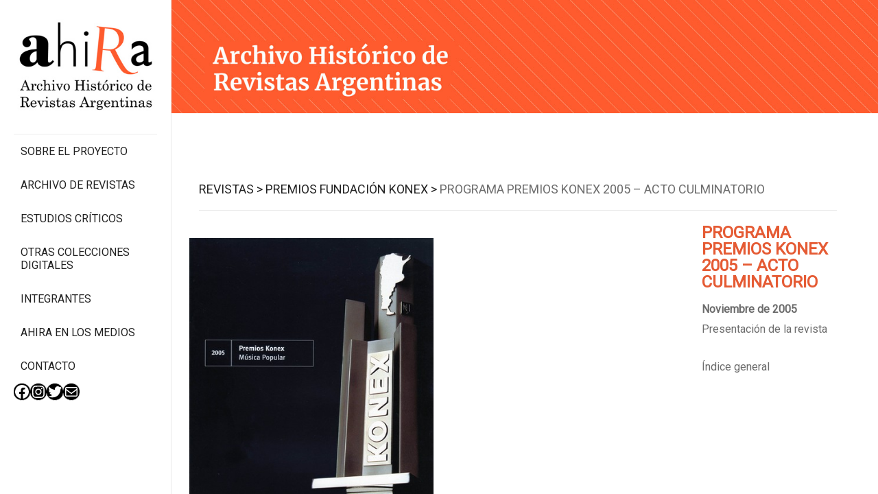

--- FILE ---
content_type: text/css
request_url: https://ahira.com.ar/wp-content/cache/wpfc-minified/1ne475je/wf1y.css
body_size: 13750
content:
.wpcf7 .screen-reader-response {
position: absolute;
overflow: hidden;
clip: rect(1px, 1px, 1px, 1px);
clip-path: inset(50%);
height: 1px;
width: 1px;
margin: -1px;
padding: 0;
border: 0;
word-wrap: normal !important;
}
.wpcf7 form .wpcf7-response-output {
margin: 2em 0.5em 1em;
padding: 0.2em 1em;
border: 2px solid #00a0d2; }
.wpcf7 form.init .wpcf7-response-output,
.wpcf7 form.resetting .wpcf7-response-output,
.wpcf7 form.submitting .wpcf7-response-output {
display: none;
}
.wpcf7 form.sent .wpcf7-response-output {
border-color: #46b450; }
.wpcf7 form.failed .wpcf7-response-output,
.wpcf7 form.aborted .wpcf7-response-output {
border-color: #dc3232; }
.wpcf7 form.spam .wpcf7-response-output {
border-color: #f56e28; }
.wpcf7 form.invalid .wpcf7-response-output,
.wpcf7 form.unaccepted .wpcf7-response-output,
.wpcf7 form.payment-required .wpcf7-response-output {
border-color: #ffb900; }
.wpcf7-form-control-wrap {
position: relative;
}
.wpcf7-not-valid-tip {
color: #dc3232; font-size: 1em;
font-weight: normal;
display: block;
}
.use-floating-validation-tip .wpcf7-not-valid-tip {
position: relative;
top: -2ex;
left: 1em;
z-index: 100;
border: 1px solid #dc3232;
background: #fff;
padding: .2em .8em;
width: 24em;
}
.wpcf7-list-item {
display: inline-block;
margin: 0 0 0 1em;
}
.wpcf7-list-item-label::before,
.wpcf7-list-item-label::after {
content: " ";
}
.wpcf7-spinner {
visibility: hidden;
display: inline-block;
background-color: #23282d; opacity: 0.75;
width: 24px;
height: 24px;
border: none;
border-radius: 100%;
padding: 0;
margin: 0 24px;
position: relative;
}
form.submitting .wpcf7-spinner {
visibility: visible;
}
.wpcf7-spinner::before {
content: '';
position: absolute;
background-color: #fbfbfc; top: 4px;
left: 4px;
width: 6px;
height: 6px;
border: none;
border-radius: 100%;
transform-origin: 8px 8px;
animation-name: spin;
animation-duration: 1000ms;
animation-timing-function: linear;
animation-iteration-count: infinite;
}
@media (prefers-reduced-motion: reduce) {
.wpcf7-spinner::before {
animation-name: blink;
animation-duration: 2000ms;
}
}
@keyframes spin {
from {
transform: rotate(0deg);
}
to {
transform: rotate(360deg);
}
}
@keyframes blink {
from {
opacity: 0;
}
50% {
opacity: 1;
}
to {
opacity: 0;
}
}
.wpcf7 [inert] {
opacity: 0.5;
}
.wpcf7 input[type="file"] {
cursor: pointer;
}
.wpcf7 input[type="file"]:disabled {
cursor: default;
}
.wpcf7 .wpcf7-submit:disabled {
cursor: not-allowed;
}
.wpcf7 input[type="url"],
.wpcf7 input[type="email"],
.wpcf7 input[type="tel"] {
direction: ltr;
}
.wpcf7-reflection > output {
display: list-item;
list-style: none;
}
.wpcf7-reflection > output[hidden] {
display: none;
}html {
font-family: sans-serif;
line-height: 1.15;
-ms-text-size-adjust: 100%;
-webkit-text-size-adjust: 100%;
}
body {
margin: 0;
}
h1 {
font-size: 2em;
margin: 0.67em 0;
}
figcaption,
figure,
main {
display: block;
}
figure {
margin: 1em 0;
}
hr {
-webkit-box-sizing: content-box;
-moz-box-sizing: content-box;
box-sizing: content-box;
height: 0;
overflow: visible;
}
pre {
font-family: monospace, monospace;
font-size: 1em;
}
a {
background-color: transparent;
-webkit-text-decoration-skip: objects;
}
a:active,
a:hover {
outline-width: 0;
}
abbr[title] {
border-bottom: 1px #767676 dotted;
text-decoration: none;
}
b,
strong {
font-weight: inherit;
}
b,
strong {
font-weight: 700;
}
code,
kbd,
samp {
font-family: monospace, monospace;
font-size: 1em;
}
dfn {
font-style: italic;
}
mark {
background-color: #eee;
color: #222;
}
small {
font-size: 80%;
}
sub,
sup {
font-size: 75%;
line-height: 0;
position: relative;
vertical-align: baseline;
}
sub {
bottom: -0.25em;
}
sup {
top: -0.5em;
}
audio,
video {
display: inline-block;
}
audio:not([controls]) {
display: none;
height: 0;
}
img {
border-style: none;
}
svg:not(:root) {
overflow: hidden;
}
button,
input,
optgroup,
select,
textarea {
font-family: sans-serif;
font-size: 100%;
line-height: 1.15;
margin: 0;
}
button,
input {
overflow: visible;
}
button,
select {
text-transform: none;
}
button,
html [type="button"],
[type="reset"],
[type="submit"] {
-webkit-appearance: button;
}
button::-moz-focus-inner,
[type="button"]::-moz-focus-inner,
[type="reset"]::-moz-focus-inner,
[type="submit"]::-moz-focus-inner {
border-style: none;
padding: 0;
}
button:-moz-focusring,
[type="button"]:-moz-focusring,
[type="reset"]:-moz-focusring,
[type="submit"]:-moz-focusring {
outline: 1px dotted ButtonText;
}
fieldset {
border: 1px solid #bbb;
margin: 0 2px;
padding: 0.35em 0.625em 0.75em;
}
legend {
-webkit-box-sizing: border-box;
-moz-box-sizing: border-box;
box-sizing: border-box;
color: inherit;
display: table;
max-width: 100%;
padding: 0;
white-space: normal;
}
progress {
display: inline-block;
vertical-align: baseline;
}
textarea {
overflow: auto;
}
[type="checkbox"],
[type="radio"] {
-webkit-box-sizing: border-box;
-moz-box-sizing: border-box;
box-sizing: border-box;
padding: 0;
}
[type="number"]::-webkit-inner-spin-button,
[type="number"]::-webkit-outer-spin-button {
height: auto;
}
[type="search"] {
-webkit-appearance: textfield;
outline-offset: -2px;
}
[type="search"]::-webkit-search-cancel-button,
[type="search"]::-webkit-search-decoration {
-webkit-appearance: none;
}
::-webkit-file-upload-button {
-webkit-appearance: button;
font: inherit;
}
details,
menu {
display: block;
}
summary {
display: list-item;
}
canvas {
display: inline-block;
}
template {
display: none;
}
[hidden] {
display: none;
}  .screen-reader-text {
clip: rect(1px, 1px, 1px, 1px);
height: 1px;
overflow: hidden;
position: absolute !important;
width: 1px;
word-wrap: normal !important; }
.screen-reader-text:focus {
background-color: #f1f1f1;
-webkit-border-radius: 3px;
border-radius: 3px;
-webkit-box-shadow: 0 0 2px 2px rgba(0, 0, 0, 0.6);
box-shadow: 0 0 2px 2px rgba(0, 0, 0, 0.6);
clip: auto !important;
color: #21759b;
display: block;
font-size: 14px;
font-size: 0.875rem;
font-weight: 700;
height: auto;
left: 5px;
line-height: normal;
padding: 15px 23px 14px;
text-decoration: none;
top: 5px;
width: auto;
z-index: 100000; } .alignleft {
display: inline;
float: left;
margin-right: 1.5em;
}
.alignright {
display: inline;
float: right;
margin-left: 1.5em;
}
.aligncenter {
clear: both;
display: block;
margin-left: auto;
margin-right: auto;
} .clear:before,
.clear:after,
.entry-content:before,
.entry-content:after,
.entry-footer:before,
.entry-footer:after,
.comment-content:before,
.comment-content:after,
.site-header:before,
.site-header:after,
.site-footer:before,
.site-footer:after,
.nav-links:before,
.nav-links:after,
.pagination:before,
.pagination:after,
.comment-author:before,
.comment-author:after,
.widget-area:before,
.widget-area:after,
.widget:before,
.widget:after,
.comment-meta:before,
.comment-meta:after {
content: "";
display: table;
table-layout: fixed;
}
.clear:after,
.entry-content:after,
.entry-footer:after,
.comment-content:after,
.site-header:after,
.site-footer:after,
.nav-links:after,
.pagination:after,
.comment-author:after,
.widget-area:after,
.widget:after,
.comment-meta:after {
clear: both;
} body,
button,
input,
select,
textarea {
color: #333;
font-family: "Libre Franklin", "Helvetica Neue", helvetica, arial, sans-serif;
font-size: 15px;
font-size: 0.9375rem;
font-weight: 400;
line-height: 1.66;
}
h1,
h2,
h3,
h4,
h5,
h6 {
clear: both;
line-height: 1.4;
margin: 0 0 0.75em;
padding: 1.5em 0 0;
}
h1:first-child,
h2:first-child,
h3:first-child,
h4:first-child,
h5:first-child,
h6:first-child {
padding-top: 0;
}
h1 {
font-size: 24px;
font-size: 1.5rem;
font-weight: 300;
}
h2,
.home.blog .entry-title {
color: #666;
font-size: 20px;
font-size: 1.25rem;
font-weight: 300;
}
h3 {
color: #333;
font-size: 18px;
font-size: 1.125rem;
font-weight: 300;
}
h4 {
color: #333;
font-size: 16px;
font-size: 1rem;
font-weight: 800;
}
h5 {
color: #767676;
font-size: 13px;
font-size: 0.8125rem;
font-weight: 800;
letter-spacing: 0.15em;
text-transform: uppercase;
}
h6 {
color: #333;
font-size: 15px;
font-size: 0.9375rem;
font-weight: 800;
}
p {
margin: 0 0 1.5em;
padding: 0;
}
dfn,
cite,
em,
i {
font-style: italic;
}
blockquote {
color: #666;
font-size: 18px;
font-size: 1.125rem;
font-style: italic;
line-height: 1.7;
margin: 0;
overflow: hidden;
padding: 0;
}
blockquote cite {
display: block;
font-style: normal;
font-weight: 600;
margin-top: 0.5em;
}
address {
margin: 0 0 1.5em;
}
pre {
background: #eee;
font-family: "Courier 10 Pitch", Courier, monospace;
font-size: 15px;
font-size: 0.9375rem;
line-height: 1.6;
margin-bottom: 1.6em;
max-width: 100%;
overflow: auto;
padding: 1.6em;
}
code,
kbd,
tt,
var {
font-family: Monaco, Consolas, "Andale Mono", "DejaVu Sans Mono", monospace;
font-size: 15px;
font-size: 0.9375rem;
}
abbr,
acronym {
border-bottom: 1px dotted #666;
cursor: help;
}
mark,
ins {
background: #eee;
text-decoration: none;
}
big {
font-size: 125%;
}
blockquote {
quotes: "" "";
}
q {
quotes: "“" "”" "‘" "’";
}
blockquote:before,
blockquote:after {
content: "";
}
:focus {
outline: none;
} html[lang="ar"] body,
html[lang="ar"] button,
html[lang="ar"] input,
html[lang="ar"] select,
html[lang="ar"] textarea,
html[lang="ary"] body,
html[lang="ary"] button,
html[lang="ary"] input,
html[lang="ary"] select,
html[lang="ary"] textarea,
html[lang="azb"] body,
html[lang="azb"] button,
html[lang="azb"] input,
html[lang="azb"] select,
html[lang="azb"] textarea,
html[lang="fa-IR"] body,
html[lang="fa-IR"] button,
html[lang="fa-IR"] input,
html[lang="fa-IR"] select,
html[lang="fa-IR"] textarea,
html[lang="haz"] body,
html[lang="haz"] button,
html[lang="haz"] input,
html[lang="haz"] select,
html[lang="haz"] textarea,
html[lang="ps"] body,
html[lang="ps"] button,
html[lang="ps"] input,
html[lang="ps"] select,
html[lang="ps"] textarea,
html[lang="ur"] body,
html[lang="ur"] button,
html[lang="ur"] input,
html[lang="ur"] select,
html[lang="ur"] textarea {
font-family: Tahoma, Arial, sans-serif;
}
html[lang="ar"] h1,
html[lang="ar"] h2,
html[lang="ar"] h3,
html[lang="ar"] h4,
html[lang="ar"] h5,
html[lang="ar"] h6,
html[lang="ary"] h1,
html[lang="ary"] h2,
html[lang="ary"] h3,
html[lang="ary"] h4,
html[lang="ary"] h5,
html[lang="ary"] h6,
html[lang="azb"] h1,
html[lang="azb"] h2,
html[lang="azb"] h3,
html[lang="azb"] h4,
html[lang="azb"] h5,
html[lang="azb"] h6,
html[lang="fa-IR"] h1,
html[lang="fa-IR"] h2,
html[lang="fa-IR"] h3,
html[lang="fa-IR"] h4,
html[lang="fa-IR"] h5,
html[lang="fa-IR"] h6,
html[lang="haz"] h1,
html[lang="haz"] h2,
html[lang="haz"] h3,
html[lang="haz"] h4,
html[lang="haz"] h5,
html[lang="haz"] h6,
html[lang="ps"] h1,
html[lang="ps"] h2,
html[lang="ps"] h3,
html[lang="ps"] h4,
html[lang="ps"] h5,
html[lang="ps"] h6,
html[lang="ur"] h1,
html[lang="ur"] h2,
html[lang="ur"] h3,
html[lang="ur"] h4,
html[lang="ur"] h5,
html[lang="ur"] h6 {
font-weight: 700;
} html[lang^="zh-"] body,
html[lang^="zh-"] button,
html[lang^="zh-"] input,
html[lang^="zh-"] select,
html[lang^="zh-"] textarea {
font-family: "PingFang TC", "Helvetica Neue", Helvetica, STHeitiTC-Light, Arial, sans-serif;
}
html[lang="zh-CN"] body,
html[lang="zh-CN"] button,
html[lang="zh-CN"] input,
html[lang="zh-CN"] select,
html[lang="zh-CN"] textarea {
font-family: "PingFang SC", "Helvetica Neue", Helvetica, STHeitiSC-Light, Arial, sans-serif;
}
html[lang^="zh-"] h1,
html[lang^="zh-"] h2,
html[lang^="zh-"] h3,
html[lang^="zh-"] h4,
html[lang^="zh-"] h5,
html[lang^="zh-"] h6 {
font-weight: 700;
} html[lang="bg-BG"] body,
html[lang="bg-BG"] button,
html[lang="bg-BG"] input,
html[lang="bg-BG"] select,
html[lang="bg-BG"] textarea,
html[lang="ru-RU"] body,
html[lang="ru-RU"] button,
html[lang="ru-RU"] input,
html[lang="ru-RU"] select,
html[lang="ru-RU"] textarea,
html[lang="uk"] body,
html[lang="uk"] button,
html[lang="uk"] input,
html[lang="uk"] select,
html[lang="uk"] textarea {
font-family: "Helvetica Neue", Helvetica, "Segoe UI", Arial, sans-serif;
}
html[lang="bg-BG"] h1,
html[lang="bg-BG"] h2,
html[lang="bg-BG"] h3,
html[lang="bg-BG"] h4,
html[lang="bg-BG"] h5,
html[lang="bg-BG"] h6,
html[lang="ru-RU"] h1,
html[lang="ru-RU"] h2,
html[lang="ru-RU"] h3,
html[lang="ru-RU"] h4,
html[lang="ru-RU"] h5,
html[lang="ru-RU"] h6,
html[lang="uk"] h1,
html[lang="uk"] h2,
html[lang="uk"] h3,
html[lang="uk"] h4,
html[lang="uk"] h5,
html[lang="uk"] h6 {
font-weight: 700;
line-height: 1.2;
} html[lang="bn-BD"] body,
html[lang="bn-BD"] button,
html[lang="bn-BD"] input,
html[lang="bn-BD"] select,
html[lang="bn-BD"] textarea,
html[lang="hi-IN"] body,
html[lang="hi-IN"] button,
html[lang="hi-IN"] input,
html[lang="hi-IN"] select,
html[lang="hi-IN"] textarea,
html[lang="mr-IN"] body,
html[lang="mr-IN"] button,
html[lang="mr-IN"] input,
html[lang="mr-IN"] select,
html[lang="mr-IN"] textarea {
font-family: Arial, sans-serif;
}
html[lang="bn-BD"] h1,
html[lang="bn-BD"] h2,
html[lang="bn-BD"] h3,
html[lang="bn-BD"] h4,
html[lang="bn-BD"] h5,
html[lang="bn-BD"] h6,
html[lang="hi-IN"] h1,
html[lang="hi-IN"] h2,
html[lang="hi-IN"] h3,
html[lang="hi-IN"] h4,
html[lang="hi-IN"] h5,
html[lang="hi-IN"] h6,
html[lang="mr-IN"] h1,
html[lang="mr-IN"] h2,
html[lang="mr-IN"] h3,
html[lang="mr-IN"] h4,
html[lang="mr-IN"] h5,
html[lang="mr-IN"] h6 {
font-weight: 700;
} html[lang="el"] body,
html[lang="el"] button,
html[lang="el"] input,
html[lang="el"] select,
html[lang="el"] textarea {
font-family: "Helvetica Neue", Helvetica, Arial, sans-serif;
}
html[lang="el"] h1,
html[lang="el"] h2,
html[lang="el"] h3,
html[lang="el"] h4,
html[lang="el"] h5,
html[lang="el"] h6 {
font-weight: 700;
line-height: 1.3;
} html[lang="gu-IN"] body,
html[lang="gu-IN"] button,
html[lang="gu-IN"] input,
html[lang="gu-IN"] select,
html[lang="gu-IN"] textarea {
font-family: Arial, sans-serif;
}
html[lang="gu-IN"] h1,
html[lang="gu-IN"] h2,
html[lang="gu-IN"] h3,
html[lang="gu-IN"] h4,
html[lang="gu-IN"] h5,
html[lang="gu-IN"] h6 {
font-weight: 700;
} html[lang="he-IL"] body,
html[lang="he-IL"] button,
html[lang="he-IL"] input,
html[lang="he-IL"] select,
html[lang="he-IL"] textarea {
font-family: "Arial Hebrew", Arial, sans-serif;
}
html[lang="he-IL"] h1,
html[lang="he-IL"] h2,
html[lang="he-IL"] h3,
html[lang="he-IL"] h4,
html[lang="he-IL"] h5,
html[lang="he-IL"] h6 {
font-weight: 700;
} html[lang="ja"] body,
html[lang="ja"] button,
html[lang="ja"] input,
html[lang="ja"] select,
html[lang="ja"] textarea {
font-family: "Hiragino Kaku Gothic Pro", Meiryo, sans-serif;
}
html[lang="ja"] h1,
html[lang="ja"] h2,
html[lang="ja"] h3,
html[lang="ja"] h4,
html[lang="ja"] h5,
html[lang="ja"] h6 {
font-weight: 700;
} html[lang="ko-KR"] body,
html[lang="ko-KR"] button,
html[lang="ko-KR"] input,
html[lang="ko-KR"] select,
html[lang="ko-KR"] textarea {
font-family: "Apple SD Gothic Neo", "Malgun Gothic", "Nanum Gothic", Dotum, sans-serif;
}
html[lang="ko-KR"] h1,
html[lang="ko-KR"] h2,
html[lang="ko-KR"] h3,
html[lang="ko-KR"] h4,
html[lang="ko-KR"] h5,
html[lang="ko-KR"] h6 {
font-weight: 600;
} html[lang="th"] h1,
html[lang="th"] h2,
html[lang="th"] h3,
html[lang="th"] h4,
html[lang="th"] h5,
html[lang="th"] h6 {
line-height: 1.65;
font-family: "Sukhumvit Set", "Helvetica Neue", Helvetica, Arial, sans-serif;
}
html[lang="th"] body,
html[lang="th"] button,
html[lang="th"] input,
html[lang="th"] select,
html[lang="th"] textarea {
line-height: 1.8;
font-family: "Sukhumvit Set", "Helvetica Neue", Helvetica, Arial, sans-serif;
} html[lang="ar"] *,
html[lang="ary"] *,
html[lang="azb"] *,
html[lang="haz"] *,
html[lang="ps"] *,
html[lang^="zh-"] *,
html[lang="bg-BG"] *,
html[lang="ru-RU"] *,
html[lang="uk"] *,
html[lang="bn-BD"] *,
html[lang="hi-IN"] *,
html[lang="mr-IN"] *,
html[lang="el"] *,
html[lang="gu-IN"] *,
html[lang="he-IL"] *,
html[lang="ja"] *,
html[lang="ko-KR"] *,
html[lang="th"] * {
letter-spacing: 0 !important;
} label {
color: #333;
display: block;
font-weight: 800;
margin-bottom: 0.5em;
}
fieldset {
margin-bottom: 1em;
}
input[type="text"],
input[type="email"],
input[type="url"],
input[type="password"],
input[type="search"],
input[type="number"],
input[type="tel"],
input[type="range"],
input[type="date"],
input[type="month"],
input[type="week"],
input[type="time"],
input[type="datetime"],
input[type="datetime-local"],
input[type="color"],
textarea {
color: #666;
background: #fff;
background-image: -webkit-linear-gradient(rgba(255, 255, 255, 0), rgba(255, 255, 255, 0));
border: 1px solid #bbb;
-webkit-border-radius: 3px;
border-radius: 3px;
display: block;
padding: 0.7em;
width: 100%;
}
input[type="text"]:focus,
input[type="email"]:focus,
input[type="url"]:focus,
input[type="password"]:focus,
input[type="search"]:focus,
input[type="number"]:focus,
input[type="tel"]:focus,
input[type="range"]:focus,
input[type="date"]:focus,
input[type="month"]:focus,
input[type="week"]:focus,
input[type="time"]:focus,
input[type="datetime"]:focus,
input[type="datetime-local"]:focus,
input[type="color"]:focus,
textarea:focus {
color: #222;
border-color: #333;
}
select {
border: 1px solid #bbb;
-webkit-border-radius: 3px;
border-radius: 3px;
height: 3em;
max-width: 100%;
}
input[type="radio"],
input[type="checkbox"] {
margin-right: 0.5em;
}
input[type="radio"] + label,
input[type="checkbox"] + label {
font-weight: 400;
}
button,
input[type="button"],
input[type="submit"] {
background-color: #222;
border: 0;
-webkit-border-radius: 2px;
border-radius: 2px;
-webkit-box-shadow: none;
box-shadow: none;
color: #fff;
cursor: pointer;
display: inline-block;
font-size: 14px;
font-size: 0.875rem;
font-weight: 800;
line-height: 1;
padding: 1em 2em;
text-shadow: none;
-webkit-transition: background 0.2s;
transition: background 0.2s;
}
input + button,
input + input[type="button"],
input + input[type="submit"] {
padding: 0.75em 2em;
}
button.secondary,
input[type="reset"],
input[type="button"].secondary,
input[type="reset"].secondary,
input[type="submit"].secondary {
background-color: #ddd;
color: #222;
}
button:hover,
button:focus,
input[type="button"]:hover,
input[type="button"]:focus,
input[type="submit"]:hover,
input[type="submit"]:focus {
background: #767676;
}
button.secondary:hover,
button.secondary:focus,
input[type="reset"]:hover,
input[type="reset"]:focus,
input[type="button"].secondary:hover,
input[type="button"].secondary:focus,
input[type="reset"].secondary:hover,
input[type="reset"].secondary:focus,
input[type="submit"].secondary:hover,
input[type="submit"].secondary:focus {
background: #bbb;
} ::-webkit-input-placeholder {
color: #333;
font-family: "Libre Franklin", "Helvetica Neue", helvetica, arial, sans-serif;
}
:-moz-placeholder {
color: #333;
font-family: "Libre Franklin", "Helvetica Neue", helvetica, arial, sans-serif;
}
::-moz-placeholder {
color: #333;
font-family: "Libre Franklin", "Helvetica Neue", helvetica, arial, sans-serif;
opacity: 1; }
:-ms-input-placeholder {
color: #333;
font-family: "Libre Franklin", "Helvetica Neue", helvetica, arial, sans-serif;
} hr {
background-color: #bbb;
border: 0;
height: 1px;
margin-bottom: 1.5em;
} ul,
ol {
margin: 0 0 1.5em;
padding: 0;
}
ul {
list-style: disc;
}
ol {
list-style: decimal;
}
li > ul,
li > ol {
margin-bottom: 0;
margin-left: 1.5em;
}
dt {
font-weight: 700;
}
dd {
margin: 0 1.5em 1.5em;
} table {
border-collapse: collapse;
margin: 0 0 1.5em;
width: 100%;
}
thead th {
border-bottom: 2px solid #bbb;
padding-bottom: 0.5em;
}
th {
padding: 0.4em;
text-align: left;
}
tr {
border-bottom: 1px solid #eee;
}
td {
padding: 0.4em;
}
th:first-child,
td:first-child {
padding-left: 0;
}
th:last-child,
td:last-child {
padding-right: 0;
} a {
color: #222;
text-decoration: none;
}
a:focus {
outline: thin dotted;
}
a:hover,
a:active {
color: #000;
outline: 0;
}  .entry-content a img,
.widget a img {
-webkit-box-shadow: 0 0 0 8px #fff;
box-shadow: 0 0 0 8px #fff;
}
.post-navigation a:focus .icon,
.post-navigation a:hover .icon {
color: #222;
} .post-thumbnail {
margin-bottom: 1em;
}
.post-thumbnail a img {
-webkit-backface-visibility: hidden;
-webkit-transition: opacity 0.2s;
transition: opacity 0.2s;
}
.post-thumbnail a:hover img,
.post-thumbnail a:focus img {
opacity: 0.7;
} #masthead .wrap {
position: relative;
}  .site-branding {
padding: 1em 0;
position: relative;
-webkit-transition: margin-bottom 0.2s;
transition: margin-bottom 0.2s;
z-index: 3;
}
.site-branding a {
text-decoration: none;
-webkit-transition: opacity 0.2s;
transition: opacity 0.2s;
}
.site-branding a:hover,
.site-branding a:focus {
opacity: 0.7;
}
.site-title {
clear: none;
font-size: 24px;
font-size: 1.5rem;
font-weight: 800;
line-height: 1.25;
letter-spacing: 0.08em;
margin: 0;
padding: 0;
text-transform: uppercase;
}
.site-title,
.site-title a {
color: #222;
opacity: 1; }
body.has-header-image .site-title,
body.has-header-video .site-title,
body.has-header-image .site-title a,
body.has-header-video .site-title a {
color: #fff;
}
.site-description {
color: #666;
font-size: 13px;
font-size: 0.8125rem;
margin-bottom: 0;
}
body.has-header-image .site-description,
body.has-header-video .site-description {
color: #fff;
opacity: 0.8;
}
.custom-logo-link {
display: inline-block;
padding-right: 1em;
vertical-align: middle;
width: auto;
}
.custom-logo-link img {
display: inline-block;
max-height: 80px;
width: auto;
}
body.home.title-tagline-hidden.has-header-image .custom-logo-link img,
body.home.title-tagline-hidden.has-header-video .custom-logo-link img {
max-height: 200px;
max-width: 100%;
}
.custom-logo-link a:hover,
.custom-logo-link a:focus {
opacity: 0.9;
}
body:not(.title-tagline-hidden) .site-branding-text {
display: inline-block;
vertical-align: middle;
}
.custom-header {
position: relative;
} .custom-header-media {
bottom: 0;
left: 0;
overflow: hidden;
position: absolute;
right: 0;
top: 0;
width: 100%;
}
.custom-header-media:before { background: -moz-linear-gradient(to top, rgba(0, 0, 0, 0) 0%, rgba(0, 0, 0, 0.3) 75%, rgba(0, 0, 0, 0.3) 100%); background: -webkit-linear-gradient(to top, rgba(0, 0, 0, 0) 0%, rgba(0, 0, 0, 0.3) 75%, rgba(0, 0, 0, 0.3) 100%); background: linear-gradient(to bottom, rgba(0, 0, 0, 0) 0%, rgba(0, 0, 0, 0.3) 75%, rgba(0, 0, 0, 0.3) 100%); filter: progid:DXImageTransform.Microsoft.gradient(startColorstr="#00000000", endColorstr="#4d000000", GradientType=0); bottom: 0;
content: "";
display: block;
height: 100%;
left: 0;
position: absolute;
right: 0;
z-index: 2;
}
.has-header-image .custom-header-media img,
.has-header-video .custom-header-media video,
.has-header-video .custom-header-media iframe {
position: fixed;
height: auto;
left: 50%;
max-width: 1000%;
min-height: 100%;
min-width: 100%;
min-width: 100vw; width: auto;
top: 50%;
padding-bottom: 1px; -ms-transform: translateX(-50%) translateY(-50%);
-moz-transform: translateX(-50%) translateY(-50%);
-webkit-transform: translateX(-50%) translateY(-50%);
transform: translateX(-50%) translateY(-50%);
}
.wp-custom-header .wp-custom-header-video-button { background-color: rgba(34, 34, 34, 0.5);
border: 1px solid rgba(255, 255, 255, 0.6);
color: rgba(255, 255, 255, 0.6);
height: 45px;
overflow: hidden;
padding: 0;
position: fixed;
right: 30px;
top: 30px;
-webkit-transition: background-color 0.2s ease-in-out, border-color 0.2s ease-in-out, color 0.3s ease-in-out;
transition: background-color 0.2s ease-in-out, border-color 0.2s ease-in-out, color 0.3s ease-in-out;
width: 45px;
}
.wp-custom-header .wp-custom-header-video-button:hover,
.wp-custom-header .wp-custom-header-video-button:focus { border-color: rgba(255, 255, 255, 0.8);
background-color: rgba(34, 34, 34, 0.8);
color: #fff;
}
.admin-bar .wp-custom-header-video-button {
top: 62px;
}
.has-header-image:not(.twentyseventeen-front-page):not(.home) .custom-header-media img {
bottom: 0;
position: absolute;
top: auto;
-ms-transform: translateX(-50%) translateY(0);
-moz-transform: translateX(-50%) translateY(0);
-webkit-transform: translateX(-50%) translateY(0);
transform: translateX(-50%) translateY(0);
} @supports ( object-fit: cover ) {
.has-header-image .custom-header-media img,
.has-header-video .custom-header-media video,
.has-header-video .custom-header-media iframe,
.has-header-image:not(.twentyseventeen-front-page):not(.home) .custom-header-media img {
height: 100%;
left: 0;
-o-object-fit: cover;
object-fit: cover;
top: 0;
-ms-transform: none;
-moz-transform: none;
-webkit-transform: none;
transform: none;
width: 100%;
}
} body:not(.has-header-image):not(.has-header-video) .custom-header-media {
display: none;
}  .twentyseventeen-panel {
overflow: hidden;
position: relative;
}
.panel-content {
position: relative;
}
.panel-content .wrap {
padding-bottom: 0.5em;
padding-top: 1.75em;
} .twentyseventeen-panel .edit-link {
display: block;
margin: 0.3em 0 0;
}
.twentyseventeen-panel .entry-header .edit-link {
font-size: 14px;
font-size: 0.875rem;
} .twentyseventeen-front-page .panel-content .recent-posts article {
border: 0;
color: #333;
margin-bottom: 3em;
}
.recent-posts .entry-header {
margin-bottom: 1.2em;
}
.page .panel-content .recent-posts .entry-title {
font-size: 20px;
font-size: 1.25rem;
font-weight: 300;
letter-spacing: 0;
text-transform: none;
}
.twentyseventeen-panel .recent-posts .entry-header .edit-link {
color: #222;
display: inline-block;
font-size: 11px;
font-size: 0.6875rem;
margin-left: 1em;
}  .sticky {
position: relative;
}
.post:not(.sticky) .icon-thumb-tack {
display: none;
}
.sticky .icon-thumb-tack {
display: block;
height: 18px;
left: -1.5em;
position: absolute;
top: 1.65em;
width: 20px;
}
.entry-header .entry-title {
margin-bottom: 0.25em;
} .entry-title:not(:first-child) {
padding-top: 0;
}
.entry-meta {
color: #767676;
font-size: 11px;
font-size: 0.6875rem;
font-weight: 800;
letter-spacing: 0.1818em;
padding-bottom: 0.25em;
text-transform: uppercase;
}
.entry-meta a {
color: #767676;
}
.byline,
.updated:not(.published) {
display: none;
}
.single .byline,
.group-blog .byline {
display: inline;
}
.pagination,
.comments-pagination {
border-top: 1px solid #eee;
font-size: 14px;
font-size: 0.875rem;
font-weight: 800;
padding: 2em 0 3em;
text-align: center;
}
.pagination .icon,
.comments-pagination .icon {
width: 0.666666666em;
height: 0.666666666em;
}
.comments-pagination {
border: 0;
}
.page-numbers {
padding: 0.5em 0.75em;
} .entry-content blockquote.alignleft,
.entry-content blockquote.alignright {
color: #666;
font-size: 13px;
font-size: 0.8125rem;
width: 48%;
} .blog .site-main > article,
.archive .site-main > article,
.search .site-main > article {
padding-bottom: 2em;
}
body:not(.twentyseventeen-front-page) .entry-header {
padding: 1em 0;
}
body:not(.twentyseventeen-front-page) .entry-header,
body:not(.twentyseventeen-front-page) .entry-content,
body:not(.twentyseventeen-front-page) #comments {
margin-left: auto;
margin-right: auto;
}
body:not(.twentyseventeen-front-page) .entry-header {
padding-top: 0;
}
.taxonomy-description {
color: #666;
font-size: 13px;
font-size: 0.8125rem;
} .entry-content .more-link:before {
content: "";
display: block;
margin-top: 1.5em;
} .single-post:not(.has-sidebar) #primary,
.page.page-one-column:not(.twentyseventeen-front-page) #primary,
.archive.page-one-column:not(.has-sidebar) .page-header,
.archive.page-one-column:not(.has-sidebar) #primary {
margin-left: auto;
margin-right: auto;
max-width: 740px;
}
.single-featured-image-header {
background-color: #fafafa;
border-bottom: 1px solid #eee;
}
.single-featured-image-header img {
display: block;
margin: auto;
}
.page-links {
font-size: 14px;
font-size: 0.875rem;
font-weight: 800;
padding: 2em 0 3em;
}
.page-links .page-number {
color: #767676;
display: inline-block;
padding: 0.5em 1em;
}
.page-links a {
display: inline-block;
}
.page-links a .page-number {
color: #222;
} .entry-footer {
border-bottom: 1px solid #eee;
border-top: 1px solid #eee;
margin-top: 2em;
padding: 2em 0;
}
.entry-footer .cat-links,
.entry-footer .tags-links {
display: block;
font-size: 11px;
font-size: 0.6875rem;
font-weight: 800;
letter-spacing: 0.1818em;
padding-left: 2.5em;
position: relative;
text-transform: uppercase;
}
.entry-footer .cat-links + .tags-links {
margin-top: 1em;
}
.entry-footer .cat-links a,
.entry-footer .tags-links a {
color: #333;
}
.entry-footer .cat-links .icon,
.entry-footer .tags-links .icon {
color: #767676;
left: 0;
margin-right: 0.5em;
position: absolute;
top: 2px;
} .blog .format-status .entry-title,
.archive .format-status .entry-title,
.blog .format-aside .entry-title,
.archive .format-aside .entry-title {
display: none;
}
.format-quote blockquote {
color: #333;
font-size: 20px;
font-size: 1.25rem;
font-weight: 300;
overflow: visible;
position: relative;
}
.format-quote blockquote .icon {
display: block;
height: 20px;
left: -1.25em;
position: absolute;
top: 0.4em;
-webkit-transform: scale(-1, 1);
-ms-transform: scale(-1, 1);
transform: scale(-1, 1);
width: 20px;
} .post-navigation {
font-weight: 800;
margin: 3em 0;
}
.post-navigation .nav-links {
padding: 1em 0;
}
.nav-subtitle {
background: transparent;
color: #767676;
display: block;
font-size: 11px;
font-size: 0.6875rem;
letter-spacing: 0.1818em;
margin-bottom: 1em;
text-transform: uppercase;
}
.nav-title {
color: #333;
font-size: 15px;
font-size: 0.9375rem;
}
.post-navigation .nav-next {
margin-top: 1.5em;
}
.nav-links .nav-previous .nav-title .nav-title-icon-wrapper {
margin-right: 0.5em;
}
.nav-links .nav-next .nav-title .nav-title-icon-wrapper {
margin-left: 0.5em;
} .page-header {
padding-bottom: 2em;
}
.page .entry-header .edit-link {
font-size: 14px;
font-size: 0.875rem;
}
.search .page .entry-header .edit-link {
font-size: 11px;
font-size: 0.6875rem;
}
.page-links {
clear: both;
margin: 0 0 1.5em;
}
.page:not(.home) #content {
padding-bottom: 1.5em;
} .error404 .page-content {
padding-bottom: 4em;
}
.error404 .page-content .search-form,
.search .page-content .search-form {
margin-bottom: 3em;
} .site-footer .wrap {
padding-bottom: 1.5em;
padding-top: 2em;
} .site-footer .widget-area {
padding-bottom: 2em;
padding-top: 2em;
} .social-navigation {
font-size: 16px;
font-size: 1rem;
margin-bottom: 1em;
}
.social-navigation ul {
list-style: none;
margin-bottom: 0;
margin-left: 0;
}
.social-navigation li {
display: inline;
}
.social-navigation a {
background-color: #767676;
-webkit-border-radius: 40px;
border-radius: 40px;
color: #fff;
display: inline-block;
height: 40px;
margin: 0 1em 0.5em 0;
text-align: center;
width: 40px;
}
.social-navigation a:hover,
.social-navigation a:focus {
background-color: #333;
}
.social-navigation .icon {
height: 16px;
top: 12px;
width: 16px;
vertical-align: top;
} #comments {
clear: both;
padding: 2em 0 0.5em;
}
.comments-title {
font-size: 20px;
font-size: 1.25rem;
margin-bottom: 1.5em;
}
.comment-list,
.comment-list .children {
list-style: none;
margin: 0;
padding: 0;
}
.comment-list li:before {
display: none;
}
.comment-body {
margin-left: 65px;
}
.comment-author {
font-size: 16px;
font-size: 1rem;
margin-bottom: 0.4em;
position: relative;
z-index: 2;
}
.comment-author .avatar {
height: 50px;
left: -65px;
position: absolute;
width: 50px;
}
.comment-author .says {
display: none;
}
.comment-meta {
margin-bottom: 1.5em;
}
.comment-metadata {
color: #767676;
font-size: 10px;
font-size: 0.625rem;
font-weight: 800;
letter-spacing: 0.1818em;
text-transform: uppercase;
}
.comment-metadata a {
color: #767676;
}
.comment-metadata a.comment-edit-link {
color: #222;
margin-left: 1em;
}
.comment-body {
color: #333;
font-size: 14px;
font-size: 0.875rem;
margin-bottom: 4em;
}
.comment-reply-link {
font-weight: 800;
position: relative;
}
.comment-reply-link .icon {
color: #222;
left: -2em;
height: 1em;
position: absolute;
top: 0;
width: 1em;
}
.children .comment-author .avatar {
height: 30px;
left: -45px;
width: 30px;
}
.bypostauthor > .comment-body > .comment-meta > .comment-author .avatar {
border: 1px solid #333;
padding: 2px;
}
.no-comments,
.comment-awaiting-moderation {
color: #767676;
font-size: 14px;
font-size: 0.875rem;
font-style: italic;
}
.comments-pagination {
margin: 2em 0 3em;
}
.form-submit {
text-align: right;
} .widget {
padding-bottom: 3em;
}
h2.widget-title {
color: #222;
font-size: 13px;
font-size: 0.8125rem;
font-weight: 800;
letter-spacing: 0.1818em;
margin-bottom: 1.5em;
text-transform: uppercase;
}
.widget-title a {
color: inherit;
} .widget select {
width: 100%;
} .widget ul {
list-style: none;
margin: 0;
}
.widget ul li,
.widget ol li {
border-bottom: 1px solid #ddd;
border-top: 1px solid #ddd;
padding: 0.5em 0;
}
.widget ul li + li {
margin-top: -1px;
}
.widget ul li ul {
margin: 0 0 -1px;
padding: 0;
position: relative;
}
.widget ul li li {
border: 0;
padding-left: 24px;
padding-left: 1.5rem;
} .widget_top-posts ul li ul,
.widget_rss_links ul li ul,
.widget-grofile ul.grofile-links li ul,
.widget_pages ul li ul,
.widget_meta ul li ul {
bottom: 0;
}
.widget_nav_menu ul li li,
.widget_top-posts ul li,
.widget_top-posts ul li li,
.widget_rss_links ul li,
.widget_rss_links ul li li,
.widget-grofile ul.grofile-links li,
.widget-grofile ul.grofile-links li li {
padding-bottom: 0.25em;
padding-top: 0.25em;
}
.widget_rss ul li {
padding-bottom: 1em;
padding-top: 1em;
} .widget .post-date,
.widget .rss-date {
font-size: 0.81em;
} .widget_text {
word-wrap: break-word;
}
.widget_text ul {
list-style: disc;
margin: 0 0 1.5em 1.5em;
}
.widget_text ol {
list-style: decimal;
}
.widget_text ul li,
.widget_text ol li {
border: none;
}
.widget_text ul li:last-child,
.widget_text ol li:last-child {
padding-bottom: 0;
}
.widget_text ul li ul {
margin: 0 0 0 1.5em;
}
.widget_text ul li li {
padding-left: 0;
padding-right: 0;
}
.widget_text ol li {
list-style-position: inside;
}
.widget_text ol li + li {
margin-top: -1px;
} .widget_rss .widget-title .rsswidget:first-child {
float: right;
}
.widget_rss .widget-title .rsswidget:first-child:hover {
background-color: transparent;
}
.widget_rss .widget-title .rsswidget:first-child img {
display: block;
}
.widget_rss ul li {
padding: 2.125em 0;
}
.widget_rss ul li:first-child {
border-top: none;
padding-top: 0;
}
.widget_rss li .rsswidget {
font-size: 22px;
font-size: 1.375rem;
font-weight: 300;
line-height: 1.4;
}
.widget_rss .rss-date,
.widget_rss li cite {
color: #767676;
display: block;
font-size: 10px;
font-size: 0.625rem;
font-style: normal;
font-weight: 800;
letter-spacing: 0.18em;
line-height: 1.5;
text-transform: uppercase;
}
.widget_rss .rss-date {
margin: 0.5em 0 1.5em;
padding: 0;
}
.widget_rss .rssSummary {
margin-bottom: 0.5em;
} .widget_contact_info .contact-map {
margin-bottom: 0.5em;
} .widget-grofile h4 {
font-size: 16px;
font-size: 1rem;
margin-bottom: 0;
} .widget_recent_comments table,
.widget_recent_comments th,
.widget_recent_comments td {
border: 0;
} .widget_recent_entries .post-date {
display: block;
} .search-form {
position: relative;
}
.search-form .search-submit {
bottom: 3px;
padding: 0.5em 1em;
position: absolute;
right: 3px;
top: 3px;
}
.search-form .search-submit .icon {
height: 24px;
top: -2px;
width: 24px;
} .tagcloud,
.widget_tag_cloud,
.wp_widget_tag_cloud {
line-height: 1.5;
}
.widget .tagcloud a,
.widget.widget_tag_cloud a,
.wp_widget_tag_cloud a {
border: 1px solid #ddd;
-webkit-box-shadow: none;
box-shadow: none;
display: inline-block;
float: left;
font-size: 14px !important; font-size: 0.875rem !important;
margin: 4px 4px 0 0 !important;
padding: 4px 10px 5px !important;
position: relative;
-webkit-transition: background-color 0.2s ease-in-out, border-color 0.2s ease-in-out, color 0.3s ease-in-out;
transition: background-color 0.2s ease-in-out, border-color 0.2s ease-in-out, color 0.3s ease-in-out;
width: auto;
word-wrap: break-word;
z-index: 0;
}
.widget .tagcloud a:hover,
.widget .tagcloud a:focus,
.widget.widget_tag_cloud a:hover,
.widget.widget_tag_cloud a:focus,
.wp_widget_tag_cloud a:hover,
.wp_widget_tag_cloud a:focus {
border-color: #bbb;
-webkit-box-shadow: none;
box-shadow: none;
text-decoration: none;
} .widget_calendar th,
.widget_calendar td {
text-align: center;
}
.widget_calendar tfoot td {
border: 0;
} img,
video {
height: auto; max-width: 100%; }
img.alignleft,
img.alignright {
float: none;
margin: 0;
}
.page-content .wp-smiley,
.entry-content .wp-smiley,
.comment-content .wp-smiley {
border: none;
margin-bottom: 0;
margin-top: 0;
padding: 0;
} embed,
iframe,
object {
margin-bottom: 1.5em;
max-width: 100%;
}
.wp-caption,
.gallery-caption {
color: #666;
font-size: 13px;
font-size: 0.8125rem;
font-style: italic;
margin-bottom: 1.5em;
max-width: 100%;
}
.wp-caption img[class*="wp-image-"] {
display: block;
margin-left: auto;
margin-right: auto;
}
.wp-caption .wp-caption-text {
margin: 0.8075em 0;
} .mejs-container {
margin-bottom: 1.5em;
} .mejs-controls a.mejs-horizontal-volume-slider,
.mejs-controls a.mejs-horizontal-volume-slider:focus,
.mejs-controls a.mejs-horizontal-volume-slider:hover {
background: transparent;
border: 0;
} .site-content .wp-playlist-light {
border-color: #eee;
color: #222;
}
.site-content .wp-playlist-light .wp-playlist-current-item .wp-playlist-item-album {
color: #333;
}
.site-content .wp-playlist-light .wp-playlist-current-item .wp-playlist-item-artist {
color: #767676;
}
.site-content .wp-playlist-light .wp-playlist-item {
border-bottom: 1px dotted #eee;
-webkit-transition: background-color 0.2s ease-in-out, border-color 0.2s ease-in-out, color 0.3s ease-in-out;
transition: background-color 0.2s ease-in-out, border-color 0.2s ease-in-out, color 0.3s ease-in-out;
}
.site-content .wp-playlist-light .wp-playlist-item:hover,
.site-content .wp-playlist-light .wp-playlist-item:focus {
border-bottom-color: rgba(0, 0, 0, 0);
background-color: #767676;
color: #fff;
}
.site-content .wp-playlist-light a.wp-playlist-caption:hover,
.site-content .wp-playlist-light .wp-playlist-item:hover a,
.site-content .wp-playlist-light .wp-playlist-item:focus a {
color: #fff;
} .site-content .wp-playlist-dark {
background: #222;
border-color: #333;
}
.site-content .wp-playlist-dark .mejs-container .mejs-controls {
background-color: #333;
}
.site-content .wp-playlist-dark .wp-playlist-caption {
color: #fff;
}
.site-content .wp-playlist-dark .wp-playlist-current-item .wp-playlist-item-album {
color: #eee;
}
.site-content .wp-playlist-dark .wp-playlist-current-item .wp-playlist-item-artist {
color: #aaa;
}
.site-content .wp-playlist-dark .wp-playlist-playing {
background-color: #333;
}
.site-content .wp-playlist-dark .wp-playlist-item {
border-bottom: 1px dotted #555;
-webkit-transition: background-color 0.2s ease-in-out, border-color 0.2s ease-in-out, color 0.3s ease-in-out;
transition: background-color 0.2s ease-in-out, border-color 0.2s ease-in-out, color 0.3s ease-in-out;
}
.site-content .wp-playlist-dark .wp-playlist-item:hover,
.site-content .wp-playlist-dark .wp-playlist-item:focus {
border-bottom-color: rgba(0, 0, 0, 0);
background-color: #aaa;
color: #222;
}
.site-content .wp-playlist-dark a.wp-playlist-caption:hover,
.site-content .wp-playlist-dark .wp-playlist-item:hover a,
.site-content .wp-playlist-dark .wp-playlist-item:focus a {
color: #222;
} .site-content .wp-playlist {
padding: 0.625em 0.625em 0.3125em;
}
.site-content .wp-playlist-current-item .wp-playlist-item-title {
font-weight: 700;
}
.site-content .wp-playlist-current-item .wp-playlist-item-album {
font-style: normal;
}
.site-content .wp-playlist-current-item .wp-playlist-item-artist {
font-size: 10px;
font-size: 0.625rem;
font-weight: 800;
letter-spacing: 0.1818em;
text-transform: uppercase;
}
.site-content .wp-playlist-item {
padding: 0 0.3125em;
cursor: pointer;
}
.site-content .wp-playlist-item:last-of-type {
border-bottom: none;
}
.site-content .wp-playlist-item a {
padding: 0.3125em 0;
border-bottom: none;
}
.site-content .wp-playlist-item a,
.site-content .wp-playlist-item a:focus,
.site-content .wp-playlist-item a:hover {
-webkit-box-shadow: none;
box-shadow: none;
background: transparent;
}
.site-content .wp-playlist-item-length {
top: 5px;
} .icon {
display: inline-block;
fill: currentColor;
height: 1em;
position: relative; top: -0.0625em;
vertical-align: middle;
width: 1em;
} .gallery-item {
display: inline-block;
text-align: left;
vertical-align: top;
margin: 0 0 1.5em;
padding: 0 1em 0 0;
width: 50%;
}
.gallery-columns-1 .gallery-item {
width: 100%;
}
.gallery-columns-2 .gallery-item {
max-width: 50%;
}
.gallery-item a,
.gallery-item a:hover,
.gallery-item a:focus {
-webkit-box-shadow: none;
box-shadow: none;
background: none;
display: inline-block;
max-width: 100%;
}
.gallery-item a img {
display: block;
-webkit-transition: -webkit-filter 0.2s ease-in;
transition: -webkit-filter 0.2s ease-in;
transition: filter 0.2s ease-in;
transition: filter 0.2s ease-in, -webkit-filter 0.2s ease-in;
-webkit-backface-visibility: hidden;
backface-visibility: hidden;
}
.gallery-item a:hover img,
.gallery-item a:focus img {
-webkit-filter: opacity(60%);
filter: opacity(60%);
}
.gallery-caption {
display: block;
text-align: left;
padding: 0 10px 0 0;
margin-bottom: 0;
} .highlight-front-sections.twentyseventeen-customizer.twentyseventeen-front-page .twentyseventeen-panel:after {
border: 2px dashed #0085ba; bottom: 1em;
content: "";
display: block;
left: 1em;
position: absolute;
right: 1em;
top: 1em;
z-index: 1;
}
.highlight-front-sections.twentyseventeen-customizer.twentyseventeen-front-page .twentyseventeen-panel .panel-content {
z-index: 2; } .twentyseventeen-customizer.twentyseventeen-front-page .twentyseventeen-panel .twentyseventeen-panel-title {
display: block;
font-size: 14px;
font-size: 0.875rem;
font-weight: 700;
letter-spacing: 1px;
padding: 3em;
text-transform: uppercase;
text-align: center;
} .highlight-front-sections.twentyseventeen-customizer.twentyseventeen-front-page .twentyseventeen-panel:nth-of-type(1):after {
border: none;
}
.twentyseventeen-front-page.twentyseventeen-customizer #primary article.panel-placeholder {
border: 0;
} .twentyseventeen-panel .customize-partial-edit-shortcut button {
top: 30px;
left: 30px;
} .twentyseventeen-panel .customize-partial-edit-shortcut-hidden:before {
visibility: visible;
} .svg-fallback {
display: none;
}
.no-svg .svg-fallback {
display: inline-block;
}
.no-svg .dropdown-toggle {
padding: 0.5em 0 0;
right: 0;
text-align: center;
width: 2em;
}
.no-svg .dropdown-toggle .svg-fallback.icon-angle-down {
font-size: 20px;
font-size: 1.25rem;
font-weight: 400;
line-height: 1;
-webkit-transform: rotate(180deg); -ms-transform: rotate(180deg); transform: rotate(180deg);
}
.no-svg .dropdown-toggle.toggled-on .svg-fallback.icon-angle-down {
-webkit-transform: rotate(0); -ms-transform: rotate(0); transform: rotate(0);
}
.no-svg .dropdown-toggle .svg-fallback.icon-angle-down:before {
content: "\005E";
} .no-svg .social-navigation a {
background: transparent;
color: #222;
height: auto;
width: auto;
} .no-svg .next.page-numbers .screen-reader-text,
.no-svg .prev.page-numbers .screen-reader-text,
.no-svg .social-navigation li a .screen-reader-text,
.no-svg .search-submit .screen-reader-text {
clip: auto;
font-size: 16px;
font-size: 1rem;
font-weight: 400;
height: auto;
position: relative !important; width: auto;
}
.rhino-archive-pagination {
list-style: none;
margin: 0;
padding: 0;
text-align: center;
margin-top:20px;
font-size: 10px;
line-height:30px;
}
.rhino-archive-pagination li{
display: inline-block;
}
.rhino-archive-pagination li a,
.rhino-archive-pagination .firsttext{
color:#676968;
border:1px solid #676968;
}
.rhino-archive-pagination span.page-numbers.current{
font-weight:bold;
border:1px solid #676968;
}
body.search h2,
body.search h2 a{
color:#e1502e;
font-size:16px;
text-transform: uppercase;
}
article.searches{
border-bottom:1px solid #676968;
margin-bottom:20px;
}
form.wpcf7-form p{
vertical-align:top;
}body {
overflow: hidden;
}
.error404 #main {
overflow: hidden;
}
.rhino-ic-each {
vertical-align: top;
}
.featured-post > div {
border: 1px solid #6c6c6c;
}
#primary {
padding-left: 0;
padding-right: 0;
}
body.error404 #primary {
max-width: 50%;
}
#primary-footer {
background-color: #e55b34;
font-size: 14px;
}
body.archive h1.page-title {
padding-left: 40px;
padding-right: 40px;
} header.archive-header img {
width: 100%;
display: block;
}
body.post-type-archive-publication h1.page-title {
position: absolute;
z-index: 2;
bottom: 15%;
left: 8%;
max-width: 500px;
}
body.post-type-archive-publication #main {
padding: 40px;
padding-top: 0;
}
.thumb-container a {
width: 100%;
display: inline-block;
}
.thumb-container img {
width: 100%;
height: auto;
}
article .info {
opacity: 0;
color: white;
position: absolute;
top: 0;
bottom: 0;
left: 0;
right: 0;
z-index: 2;
-webkit-transition: all .2s;-moz-transition: all .2s;-ms-transition: all .2s;-o-transition: all .2s;transition: all .2s;
font-family: Merriweather, Georgia, serif;
padding: 20px;
margin: 1vh 1vw;
box-sizing: border-box;
overflow: hidden;
} article .info.visible {
background: rgba(229, 91, 52, 0.91);
opacity: 1;
}
article .info .title {
text-transform: uppercase;
font-size: 20px;
font-weight: bold;
padding-bottom: 10px;
text-align: left;
}
article .info .title:after {
border-bottom: 3px solid white;
position: absolute;
width: 70px;
content: '';
left: 0;
bottom: 0;
}
article .info .subtitle {
text-transform: uppercase;
font-size: 20px;
font-weight: bold;
padding-bottom: 10px;
padding-top: 60px;
text-align: left;
}
article .info .date {
font-size: 15px;
text-align: left;
margin-top: 30px;
}
article .info .excerpt {
font-family: Roboto, sans-serif;
padding-top: 10px;
text-align: left;
}
article .info .buttons {
bottom: 0;
position: absolute;
width: 100%;
box-sizing: border-box;
left: 0;
padding: 10px 20px;
}
article .info .buttons a {
color: white;
width: auto;
font-size: 30px;
}
body.post-type-archive-publication #main {
width: 100%;
}
body.post-type-archive-publication .archive-container {
border-right: 1px solid #b2b2b2;
}
body .archive-container .filter {
border-bottom: 1px solid #b2b2b2;
text-transform: uppercase;
font-size: 18px;
cursor: pointer;
padding: 20px;
}
body .archive-container .filter.active {
border-bottom-color: #e55b34;
border-bottom-width: 3px;
}
body .archive-container .filter a {
color: #6c6c6c;
}
body .archive-container .filter:hover {
}
aside.right-aside {
vertical-align: top;
padding: 20px;
}
#publications-archive-right-aside h3 {
font-weight: normal;
font-family: Roboto, sans-serif;
color: #6c6c6c;
}
#publications-archive-right-aside form.search-form .search-submit {
display: none;
}
#publications-archive-right-aside form.search-form input.search-field {
border-color: #e9e9e9;
}
#publications-archive-right-aside .publications-archive-item {
padding: 30px 0;
border-bottom: 1px solid #e9e9e9;
}
body.post-type-archive-staff #main {
text-align: center;
}
body.post-type-archive-staff .archive-container {
text-align: left;
padding-left: 0;
padding-right: 0;
padding-bottom: 100px;
}
body.post-type-archive-staff .archive-container .first-column {
padding-right: 20px;
}
body.post-type-archive-staff .archive-container .second-column {
padding-left: 20px;
}
article.staff-item {}
article.staff-item .image {
height: 70px;
width: 70px;
border: 1px solid #e9e9e9;
border-right: none;
}
article.staff-item .image img {
max-height: 100%;
max-width: 100%;
}
article.staff-item.visible .image:after {
border-left: 3px solid #e55b34;
position: absolute;
right: -7px;
font-family: FontAwesome;
content: '\f0da';
color: #e55b34;
line-height: 70px;
height: 100%;
vertical-align: middle;
}
article.staff-item .name-and-content {
border: 1px solid #e9e9e9;
border-left: none;
padding: 20px;
vertical-align: top;
min-height: 70px;
width: calc(100% - 70px);
border-radius: 0 25px 25px 0;
}
article.staff-item .name-and-content .name {
font-family: Merriweather, Georgia, serif;
color: #e55b34;
font-weight: bold;
font-size: 20px;
cursor: pointer;
}
article.staff-item .colaborator-name {
font-family: Merriweather, Georgia, serif;
color: #6c6d6d;
font-weight: bold;
font-size: 17px;
cursor: pointer;
}
article.staff-item .name-and-content .content,
article.staff-item .content-mobile {
box-sizing: border-box;
height: auto;
max-height: 0;
overflow: hidden;
-webkit-transition: all 0.5s ease-in-out;
-moz-transition: all 0.5s ease-in-out;
-ms-transition: all 0.5s ease-in-out;
-o-transition: all 0.5s ease-in-out;
transition: all 0.5s ease-in-out;
}
article.staff-item.visible .name-and-content .content,
article.staff-item.visible .content-mobile {
margin-top: 15px;
max-height: 1000px;
} .wpb_content_element.proyecto-anuncio {
color: #e55b34;
cursor: pointer;
font-size: 30px;
font-family: Merriweather, Georgia, serif;
font-weight: bold;
text-align: center;
padding: 40px;
margin: 0;
}
.wpb_content_element.proyecto-anuncio:before,
.wpb_content_element.proyecto-anuncio:after {
content: "";
background: #e55b34;
width: 2px;
height: 100%;
position: absolute;
top: 0;
transition: all .3s;
}
.wpb_content_element.proyecto-anuncio:before {
left: 0;
}
.wpb_content_element.proyecto-anuncio:after {
right: 0;
}
.wpb_content_element.proyecto-anuncio:hover:before {
transform: rotate(90deg) translateX(50%);
left: 50%;
top: -50%;
}
.wpb_content_element.proyecto-anuncio:hover:after {
transform: rotate(90deg) translateX(50%);
right: 50%;
top: 50%;
} body.single-publication .content {
padding-top: 40px;
font-size: 16px;
column-count: 2;
overflow: hidden;
}
body.single-publication .content-container {
padding-bottom: 0;
}
.content-container, .archive-container {
padding: 40px;
}
body.single-publication .archive-container {
padding: 0 20px;
}
.breadcrumb {
margin: 0 20px;
padding: 20px 0;
border-bottom: 1px solid #e9e9e9;
text-transform: uppercase;
}
.breadcrumb span, .breadcrumb a {
padding: 0 2px;
font-size: 18px;
}
.breadcrumb a:first-child, .breadcrumb span:first-child {
padding-left: 0;
}
a.pdf {
background: #e55b34;
color: white;
padding: 15px 20px;
text-transform: uppercase;
font-weight: bold;
border-radius: 15px;
text-align: center;
width: 100%;
margin-bottom: 10px;
}
a.pdf span {
margin-top: -10px;
}
a.pdf i {
font-size: 23px;
transform: rotate(-139deg);
margin-right: 5px;
}
#single-copy-right-aside .auth {
margin-bottom: 20px;
}
#single-copy-right-aside .auth-auth {
font-size: 16px;
font-weight: bold;
color: #e55b34;
}
#single-copy-right-aside .auth-item,
#single-copy-right-aside .date {
font-size: 16px;
}
#single-copy-right-aside .date {
margin-bottom:10px;
font-weight:bold;
}
body.single-copies .breadcrumb {
margin-left: 0;
}
body.single-copies .page {
font-size: 15px;
}
body.single-copies .single-content {
font-size: 1.2em;
position: absolute;
bottom: 40px;
top: 40px;
overflow-y: auto;
box-sizing: border-box;
}
body.single-copies h2 {
color: #e55b34;
font-weight: bold;
font-family: Roboto, sans-serif;
} body.single-copies .single-content::-webkit-scrollbar {
width: 15px;
} body.single-copies .single-content::-webkit-scrollbar-track {
background: transparent;
border: 1px solid #e9e9e9;
} body.single-copies .single-content::-webkit-scrollbar-thumb {
background: #e9e9e9;
} body.single-copies .single-content::-webkit-scrollbar-thumb:hover {
background: #b2b2b2;
} body.contacto #main .wrap {
padding: 20px 0;
}
body.contacto #main header {
padding: 0 40px;
}
body.contacto #main .vc_row {
padding-left: 40px;
padding-right: 40px;
}
body.contacto #main .vc_row#contact-call-to-action {
padding: 0;
}
body.contacto #main .vc_row#contact-call-to-action .vc_column-inner {
padding: 0;
}
.contact-text {
font-family: Merriweather, Georgia, serif;
margin-left: 50px;
}
.contact-text:before {
content: '\f003';
font-family: FontAwesome;
font-weight: normal;
font-size: 35px;
position: absolute;
display: inline-block;
left: -50px;
top: -8px;
height: 50px;
width: 50px;
vertical-align: middle;
color: #e55b34;
}
form.wpcf7-form h2 {
margin: 0;
text-transform: none;
padding: 0;
font-family: Roboto, sans-serif;
padding-bottom: 20px;
background-color: #f9f9f9;
color: #333;
}
form.wpcf7-form {
background-color: #f9f9f9;
padding: 10px 40px 20px 40px;
width: calc(100% + 40px);
margin-left: -40px;
box-sizing: border-box;
display: inline-block;
}
form.wpcf7-form p:not(.textarea-container) {
display: inline-block;
width: 33%;
box-sizing: border-box;
padding: 10px;
}
form.wpcf7-form p:first-of-type {
padding-left: 0;
}
form.wpcf7-form p:nth-child(4) {
padding-right: 0;
}
form.wpcf7-form input, form.wpcf7-form textarea {
border: 1px solid #e9e9e9;
padding: 5px;
font-size: 12px;
margin-top: 10px;
}
form.wpcf7-form input[type=submit] {
background: #e55b34;
padding: 10px 20px;
border-radius: 10px;
}
form.wpcf7-form label {
color: #6c6c6c;
font-size: 12px;
} article.study {
}
article.study .thumb-container {
min-height: 300px;
}
article.study image img {
width: 100%;
height: auto;
}
article.study .date {
font-size: 14px;
font-family: Roboto, sans-serif;
color: #6c6c6c;
}
article.study .author {
color: #e55b34;
font-weight: bold;
padding: 10px 0;
}
article.study .title {
font-size: 15px;
position: relative;
height: 75px;
overflow:hidden;
}
article.study .subtitle {
font-family: Roboto, sans-serif;
font-size:.9em;
}
article.study .buttons {
width: 100%;
bottom: 0;
left: 0;
display: inline-block;
box-sizing: border-box;
padding: 0;
}
article.study .buttons .read {
font-size: 13px;
text-transform: uppercase;
color: #e55b34;
display: inline-block;
box-sizing: border-box;
width: auto;
margin-top: -3px;
}
article.study .buttons .pdf {
width: auto;
color: #e55b34;
background: transparent;
display: inline-block;
box-sizing: border-box;
padding: 0;
margin: 0;
}
article.study .buttons .pdf i {
transform: none;
display: inline-block;
box-sizing: border-box;
font-size: 14px;
}
body.post-type-archive-studies aside .name a {
font-weight: normal;
color: #6c6c6c;
}
body.post-type-archive-studies aside .name a:hover {
color: #e1502e;
} #secondary .rhino-socials {
padding-top: 40px;
}
#primary .rhino-socials {
padding-bottom: 20px;
}
#secondary .footer {
display: none;
}
body.otras-colecciones-digitales .rhino-list .text {
font-weight: bold;
color: #e55b34;
}
body.otras-colecciones-digitales .rhino-list .link-text a {
color: #6c6c6c;
}
ul.menu li a:hover {
color: #e1502e;
} ul.menu li.current-menu-item a {
color: #e1502e;
}
.rhino-ic .number{
color:#676968 !important;
font-size: 42px !important;
}
.proyecto-faq .vc_toggle_round.vc_toggle_color_inverted .vc_toggle_icon{
border-color:#676968;
}
.proyecto-faq .vc_toggle_round.vc_toggle_color_inverted .vc_toggle_icon::after,
.proyecto-faq .vc_toggle_round.vc_toggle_color_inverted .vc_toggle_icon::before{
background-color:#676968;
}
a.goback{
margin:20px 0;
color:#676968;
}
a.goback:hover{
color:#e1502e;
}
.proyecto-faq{
margin-top:30px;
}
div.crellyslider-slider-home_slider{
background-image:url(https://www.ahira.com.ar/wp-content/uploads/2018/08/slider_home_1_1980x330_lowres.jpg);
}
@media screen and (max-width: 1240px){
body.post-type-archive-staff .archive-container{
padding-top:40px;
}
}
.vc_custom_1419328663991 {
display: none;
}@font-face{font-family:'Elusive-Icons';src:url(//ahira.com.ar/wp-content/themes/rhino/assets/fonts/elusiveicons-webfont.eot?v=2.0.0);src:url(//ahira.com.ar/wp-content/themes/rhino/assets/fonts/elusiveicons-webfont.eot?#iefix&v=2.0.0) format('embedded-opentype'),url(//ahira.com.ar/wp-content/themes/rhino/assets/fonts/elusiveicons-webfont.woff?v=2.0.0) format('woff'),url(//ahira.com.ar/wp-content/themes/rhino/assets/fonts/elusiveicons-webfont.ttf?v=2.0.0) format('truetype'),url(//ahira.com.ar/wp-content/themes/rhino/assets/fonts/elusiveicons-webfont.svg?v=2.0.0#elusiveiconsregular) format('svg');font-weight:normal;font-style:normal}.el{display:inline-block;font:normal normal normal 14px/1 'Elusive-Icons';font-size:inherit;text-rendering:auto;-webkit-font-smoothing:antialiased;-moz-osx-font-smoothing:grayscale;transform:translate(0, 0)}.el-lg{font-size:1.33333333em;line-height:.75em;vertical-align:-15%}.el-2x{font-size:2em}.el-3x{font-size:3em}.el-4x{font-size:4em}.el-5x{font-size:5em}.el-fw{width:1.28571429em;text-align:center}.el-ul{padding-left:0;margin-left:2.14285714em;list-style-type:none}.el-ul>li{position:relative}.el-li{position:absolute;left:-2.14285714em;width:2.14285714em;top:.14285714em;text-align:center}.el-li.el-lg{left:-1.85714286em}.el-border{padding:.2em .25em .15em;border:solid .08em #eee;border-radius:.1em}.pull-right{float:right}.pull-left{float:left}.el.pull-left{margin-right:.3em}.el.pull-right{margin-left:.3em}.el-spin{-webkit-animation:el-spin 2s infinite linear;animation:el-spin 2s infinite linear}.el-pulse{-webkit-animation:el-spin 1s infinite steps(8);animation:el-spin 1s infinite steps(8)}@-webkit-keyframes el-spin{0%{-webkit-transform:rotate(0deg);transform:rotate(0deg)}100%{-webkit-transform:rotate(359deg);transform:rotate(359deg)}}@keyframes el-spin{0%{-webkit-transform:rotate(0deg);transform:rotate(0deg)}100%{-webkit-transform:rotate(359deg);transform:rotate(359deg)}}.el-rotate-90{filter:progid:DXImageTransform.Microsoft.BasicImage(rotation=1);-webkit-transform:rotate(90deg);-ms-transform:rotate(90deg);transform:rotate(90deg)}.el-rotate-180{filter:progid:DXImageTransform.Microsoft.BasicImage(rotation=2);-webkit-transform:rotate(180deg);-ms-transform:rotate(180deg);transform:rotate(180deg)}.el-rotate-270{filter:progid:DXImageTransform.Microsoft.BasicImage(rotation=3);-webkit-transform:rotate(270deg);-ms-transform:rotate(270deg);transform:rotate(270deg)}.el-flip-horizontal{filter:progid:DXImageTransform.Microsoft.BasicImage(rotation=0, mirror=1);-webkit-transform:scale(-1, 1);-ms-transform:scale(-1, 1);transform:scale(-1, 1)}.el-flip-vertical{filter:progid:DXImageTransform.Microsoft.BasicImage(rotation=2, mirror=1);-webkit-transform:scale(1, -1);-ms-transform:scale(1, -1);transform:scale(1, -1)}:root .el-rotate-90,:root .el-rotate-180,:root .el-rotate-270,:root .el-flip-horizontal,:root .el-flip-vertical{filter:none}.el-stack{position:relative;display:inline-block;width:2em;height:2em;line-height:2em;vertical-align:middle}.el-stack-1x,.el-stack-2x{position:absolute;left:0;width:100%;text-align:center}.el-stack-1x{line-height:inherit}.el-stack-2x{font-size:2em}.el-inverse{color:#fff}.el-address-book-alt:before{content:"\f101"}.el-address-book:before{content:"\f102"}.el-adjust-alt:before{content:"\f103"}.el-adjust:before{content:"\f104"}.el-adult:before{content:"\f105"}.el-align-center:before{content:"\f106"}.el-align-justify:before{content:"\f107"}.el-align-left:before{content:"\f108"}.el-align-right:before{content:"\f109"}.el-arrow-down:before{content:"\f10a"}.el-arrow-left:before{content:"\f10b"}.el-arrow-right:before{content:"\f10c"}.el-arrow-up:before{content:"\f10d"}.el-asl:before{content:"\f10e"}.el-asterisk:before{content:"\f10f"}.el-backward:before{content:"\f110"}.el-ban-circle:before{content:"\f111"}.el-barcode:before{content:"\f112"}.el-behance:before{content:"\f113"}.el-bell:before{content:"\f114"}.el-blind:before{content:"\f115"}.el-blogger:before{content:"\f116"}.el-bold:before{content:"\f117"}.el-book:before{content:"\f118"}.el-bookmark-empty:before{content:"\f119"}.el-bookmark:before{content:"\f11a"}.el-braille:before{content:"\f11b"}.el-briefcase:before{content:"\f11c"}.el-broom:before{content:"\f11d"}.el-brush:before{content:"\f11e"}.el-bulb:before{content:"\f11f"}.el-bullhorn:before{content:"\f120"}.el-calendar-sign:before{content:"\f121"}.el-calendar:before{content:"\f122"}.el-camera:before{content:"\f123"}.el-car:before{content:"\f124"}.el-caret-down:before{content:"\f125"}.el-caret-left:before{content:"\f126"}.el-caret-right:before{content:"\f127"}.el-caret-up:before{content:"\f128"}.el-cc:before{content:"\f129"}.el-certificate:before{content:"\f12a"}.el-check-empty:before{content:"\f12b"}.el-check:before{content:"\f12c"}.el-chevron-down:before{content:"\f12d"}.el-chevron-left:before{content:"\f12e"}.el-chevron-right:before{content:"\f12f"}.el-chevron-up:before{content:"\f130"}.el-child:before{content:"\f131"}.el-circle-arrow-down:before{content:"\f132"}.el-circle-arrow-left:before{content:"\f133"}.el-circle-arrow-right:before{content:"\f134"}.el-circle-arrow-up:before{content:"\f135"}.el-cloud-alt:before{content:"\f136"}.el-cloud:before{content:"\f137"}.el-cog-alt:before{content:"\f138"}.el-cog:before{content:"\f139"}.el-cogs:before{content:"\f13a"}.el-comment-alt:before{content:"\f13b"}.el-comment:before{content:"\f13c"}.el-compass-alt:before{content:"\f13d"}.el-compass:before{content:"\f13e"}.el-credit-card:before{content:"\f13f"}.el-css:before{content:"\f140"}.el-dashboard:before{content:"\f141"}.el-delicious:before{content:"\f142"}.el-deviantart:before{content:"\f143"}.el-digg:before{content:"\f144"}.el-download-alt:before{content:"\f145"}.el-download:before{content:"\f146"}.el-dribbble:before{content:"\f147"}.el-edit:before{content:"\f148"}.el-eject:before{content:"\f149"}.el-envelope-alt:before{content:"\f14a"}.el-envelope:before{content:"\f14b"}.el-error-alt:before{content:"\f14c"}.el-error:before{content:"\f14d"}.el-eur:before{content:"\f14e"}.el-exclamation-sign:before{content:"\f14f"}.el-eye-close:before{content:"\f150"}.el-eye-open:before{content:"\f151"}.el-facebook:before{content:"\f152"}.el-facetime-video:before{content:"\f153"}.el-fast-backward:before{content:"\f154"}.el-fast-forward:before{content:"\f155"}.el-female:before{content:"\f156"}.el-file-alt:before{content:"\f157"}.el-file-edit-alt:before{content:"\f158"}.el-file-edit:before{content:"\f159"}.el-file-new-alt:before{content:"\f15a"}.el-file-new:before{content:"\f15b"}.el-file:before{content:"\f15c"}.el-film:before{content:"\f15d"}.el-filter:before{content:"\f15e"}.el-fire:before{content:"\f15f"}.el-flag-alt:before{content:"\f160"}.el-flag:before{content:"\f161"}.el-flickr:before{content:"\f162"}.el-folder-close:before{content:"\f163"}.el-folder-open:before{content:"\f164"}.el-folder-sign:before{content:"\f165"}.el-folder:before{content:"\f166"}.el-font:before{content:"\f167"}.el-fontsize:before{content:"\f168"}.el-fork:before{content:"\f169"}.el-forward-alt:before{content:"\f16a"}.el-forward:before{content:"\f16b"}.el-foursquare:before{content:"\f16c"}.el-friendfeed-rect:before{content:"\f16d"}.el-friendfeed:before{content:"\f16e"}.el-fullscreen:before{content:"\f16f"}.el-gbp:before{content:"\f170"}.el-gift:before{content:"\f171"}.el-github-text:before{content:"\f172"}.el-github:before{content:"\f173"}.el-glass:before{content:"\f174"}.el-glasses:before{content:"\f175"}.el-globe-alt:before{content:"\f176"}.el-globe:before{content:"\f177"}.el-googleplus:before{content:"\f178"}.el-graph-alt:before{content:"\f179"}.el-graph:before{content:"\f17a"}.el-group-alt:before{content:"\f17b"}.el-group:before{content:"\f17c"}.el-guidedog:before{content:"\f17d"}.el-hand-down:before{content:"\f17e"}.el-hand-left:before{content:"\f17f"}.el-hand-right:before{content:"\f180"}.el-hand-up:before{content:"\f181"}.el-hdd:before{content:"\f182"}.el-headphones:before{content:"\f183"}.el-hearing-impaired:before{content:"\f184"}.el-heart-alt:before{content:"\f185"}.el-heart-empty:before{content:"\f186"}.el-heart:before{content:"\f187"}.el-home-alt:before{content:"\f188"}.el-home:before{content:"\f189"}.el-hourglass:before{content:"\f18a"}.el-idea-alt:before{content:"\f18b"}.el-idea:before{content:"\f18c"}.el-inbox-alt:before{content:"\f18d"}.el-inbox-box:before{content:"\f18e"}.el-inbox:before{content:"\f18f"}.el-indent-left:before{content:"\f190"}.el-indent-right:before{content:"\f191"}.el-info-circle:before{content:"\f192"}.el-instagram:before{content:"\f193"}.el-iphone-home:before{content:"\f194"}.el-italic:before{content:"\f195"}.el-key:before{content:"\f196"}.el-laptop-alt:before{content:"\f197"}.el-laptop:before{content:"\f198"}.el-lastfm:before{content:"\f199"}.el-leaf:before{content:"\f19a"}.el-lines:before{content:"\f19b"}.el-link:before{content:"\f19c"}.el-linkedin:before{content:"\f19d"}.el-list-alt:before{content:"\f19e"}.el-list:before{content:"\f19f"}.el-livejournal:before{content:"\f1a0"}.el-lock-alt:before{content:"\f1a1"}.el-lock:before{content:"\f1a2"}.el-magic:before{content:"\f1a3"}.el-magnet:before{content:"\f1a4"}.el-male:before{content:"\f1a5"}.el-map-marker-alt:before{content:"\f1a6"}.el-map-marker:before{content:"\f1a7"}.el-mic-alt:before{content:"\f1a8"}.el-mic:before{content:"\f1a9"}.el-minus-sign:before{content:"\f1aa"}.el-minus:before{content:"\f1ab"}.el-move:before{content:"\f1ac"}.el-music:before{content:"\f1ad"}.el-myspace:before{content:"\f1ae"}.el-network:before{content:"\f1af"}.el-off:before{content:"\f1b0"}.el-ok-circle:before{content:"\f1b1"}.el-ok-sign:before{content:"\f1b2"}.el-ok:before{content:"\f1b3"}.el-opensource:before{content:"\f1b4"}.el-paper-clip-alt:before{content:"\f1b5"}.el-paper-clip:before{content:"\f1b6"}.el-path:before{content:"\f1b7"}.el-pause-alt:before{content:"\f1b8"}.el-pause:before{content:"\f1b9"}.el-pencil-alt:before{content:"\f1ba"}.el-pencil:before{content:"\f1bb"}.el-person:before{content:"\f1bc"}.el-phone-alt:before{content:"\f1bd"}.el-phone:before{content:"\f1be"}.el-photo-alt:before{content:"\f1bf"}.el-photo:before{content:"\f1c0"}.el-picasa:before{content:"\f1c1"}.el-picture:before{content:"\f1c2"}.el-pinterest:before{content:"\f1c3"}.el-plane:before{content:"\f1c4"}.el-play-alt:before{content:"\f1c5"}.el-play-circle:before{content:"\f1c6"}.el-play:before{content:"\f1c7"}.el-plurk-alt:before{content:"\f1c8"}.el-plurk:before{content:"\f1c9"}.el-plus-sign:before{content:"\f1ca"}.el-plus:before{content:"\f1cb"}.el-podcast:before{content:"\f1cc"}.el-print:before{content:"\f1cd"}.el-puzzle:before{content:"\f1ce"}.el-qrcode:before{content:"\f1cf"}.el-question-sign:before{content:"\f1d0"}.el-question:before{content:"\f1d1"}.el-quote-alt:before{content:"\f1d2"}.el-quote-right-alt:before{content:"\f1d3"}.el-quote-right:before{content:"\f1d4"}.el-quotes:before{content:"\f1d5"}.el-random:before{content:"\f1d6"}.el-record:before{content:"\f1d7"}.el-reddit:before{content:"\f1d8"}.el-redux:before{content:"\f1d9"}.el-refresh:before{content:"\f1da"}.el-remove-circle:before{content:"\f1db"}.el-remove-sign:before{content:"\f1dc"}.el-remove:before{content:"\f1dd"}.el-repeat-alt:before{content:"\f1de"}.el-repeat:before{content:"\f1df"}.el-resize-full:before{content:"\f1e0"}.el-resize-horizontal:before{content:"\f1e1"}.el-resize-small:before{content:"\f1e2"}.el-resize-vertical:before{content:"\f1e3"}.el-return-key:before{content:"\f1e4"}.el-retweet:before{content:"\f1e5"}.el-reverse-alt:before{content:"\f1e6"}.el-road:before{content:"\f1e7"}.el-rss:before{content:"\f1e8"}.el-scissors:before{content:"\f1e9"}.el-screen-alt:before{content:"\f1ea"}.el-screen:before{content:"\f1eb"}.el-screenshot:before{content:"\f1ec"}.el-search-alt:before{content:"\f1ed"}.el-search:before{content:"\f1ee"}.el-share-alt:before{content:"\f1ef"}.el-share:before{content:"\f1f0"}.el-shopping-cart-sign:before{content:"\f1f1"}.el-shopping-cart:before{content:"\f1f2"}.el-signal:before{content:"\f1f3"}.el-skype:before{content:"\f1f4"}.el-slideshare:before{content:"\f1f5"}.el-smiley-alt:before{content:"\f1f6"}.el-smiley:before{content:"\f1f7"}.el-soundcloud:before{content:"\f1f8"}.el-speaker:before{content:"\f1f9"}.el-spotify:before{content:"\f1fa"}.el-stackoverflow:before{content:"\f1fb"}.el-star-alt:before{content:"\f1fc"}.el-star-empty:before{content:"\f1fd"}.el-star:before{content:"\f1fe"}.el-step-backward:before{content:"\f1ff"}.el-step-forward:before{content:"\f200"}.el-stop-alt:before{content:"\f201"}.el-stop:before{content:"\f202"}.el-stumbleupon:before{content:"\f203"}.el-tag:before{content:"\f204"}.el-tags:before{content:"\f205"}.el-tasks:before{content:"\f206"}.el-text-height:before{content:"\f207"}.el-text-width:before{content:"\f208"}.el-th-large:before{content:"\f209"}.el-th-list:before{content:"\f20a"}.el-th:before{content:"\f20b"}.el-thumbs-down:before{content:"\f20c"}.el-thumbs-up:before{content:"\f20d"}.el-time-alt:before{content:"\f20e"}.el-time:before{content:"\f20f"}.el-tint:before{content:"\f210"}.el-torso:before{content:"\f211"}.el-trash-alt:before{content:"\f212"}.el-trash:before{content:"\f213"}.el-tumblr:before{content:"\f214"}.el-twitter:before{content:"\f215"}.el-universal-access:before{content:"\f216"}.el-unlock-alt:before{content:"\f217"}.el-unlock:before{content:"\f218"}.el-upload:before{content:"\f219"}.el-usd:before{content:"\f21a"}.el-user:before{content:"\f21b"}.el-viadeo:before{content:"\f21c"}.el-video-alt:before{content:"\f21d"}.el-video-chat:before{content:"\f21e"}.el-video:before{content:"\f21f"}.el-view-mode:before{content:"\f220"}.el-vimeo:before{content:"\f221"}.el-vkontakte:before{content:"\f222"}.el-volume-down:before{content:"\f223"}.el-volume-off:before{content:"\f224"}.el-volume-up:before{content:"\f225"}.el-w3c:before{content:"\f226"}.el-warning-sign:before{content:"\f227"}.el-website-alt:before{content:"\f228"}.el-website:before{content:"\f229"}.el-wheelchair:before{content:"\f22a"}.el-wordpress:before{content:"\f22b"}.el-wrench-alt:before{content:"\f22c"}.el-wrench:before{content:"\f22d"}.el-youtube:before{content:"\f22e"}.el-zoom-in:before{content:"\f22f"}.el-zoom-out:before{content:"\f230"}

--- FILE ---
content_type: text/css
request_url: https://ahira.com.ar/wp-content/cache/wpfc-minified/g0dw4bwx/wf2l.css
body_size: 4590
content:
.rhino-hidden {
max-height: 0 !important;
display: inline-block;
overflow: hidden;
}
.redux-container .redux-main .form-table tr.swap-control{
border:none;
}
.redux-container .redux-main .form-table tr.opt-maintenance-mode-swap{
margin-left:40px;
}
.redux-container .redux-main .form-table tr.opt-maintenance-mode-swap .redux_field_th{
padding-top:0;
padding-left:40px;
}
.redux-container .redux-main .form-table tr.opt-maintenance-mode-swap fieldset{
padding-top:0;
}
footer {
padding: 0 20px;
}
#secondary .footer{
display:none;
}
#adminmenu div.wp-menu-name {
padding: 8px;
}
h1.page-title{
margin-top:100px;
}
h1.page-title:after {
content: "";
border-bottom: 3px solid;
display: block;
width: 10%;
margin-top: 30px;
}
article, ul, li {
vertical-align: top;
}
a {
cursor: pointer;
}
.fullwidth {
width: 100%;
}
.vmiddled-container .wpb_wrapper{
transform: translateY(-50%);
}
.rh-columns-2{
column-count: 2;
}
.mobile.navigation-top-controller{
display:none;
} .rhino-socials {
font-size: 16px;
padding: 0 10px;
}
.rhino-socials a {
color:#333;
transition: all .5s;
}
.rhino-socials a:hover {
color: #000;
transition: all .5s;
} h2 {
text-transform: uppercase;
}
article.featured-post:first-of-type {
margin-left: -2vh;
} article.rhino-ic img,article.featured-post a{
display:inline-block;
width:100%;
height:100%;
}
article.rhino-ic img,article.featured-post img{
display:block;
width:100%;
height:auto;
} .rhino-ic {
text-align: center;
font-family: Merriweather, Georgia, serif;
}
.rhino-ic .number {
color: #e55b34;
font-size: 50px;
font-weight: bold;
}
.rhino-ic .title {
font-family: Roboto;
text-transform: uppercase;
font-size: 20px;
font-weight: lighter;
color: #6c6c6c;
} .call-to-action header{
text-align:center;
}
.call-to-action h2{
text-transform:none;
font-weight:bold;
margin-bottom:0;
display:inline-block;
text-align:inherit;
}
.call-to-action h4{
padding-top:0;
font-weight:bold;
max-width:780px;
display:inline-block;
text-align:inherit;
}
.vc_row.unpadded-sides .vc_column-inner{
padding:20px;
}
.vc_row.unpadded-sides .vc_column-inner{
padding-left:0;
padding-right:0;
} .rhino-list{
border-bottom:1px solid #b2b2b2;
}
.rhino-list .icon{
vertical-align: top;
padding-top:2px;
} .rhino-tabs{
border: 1px solid #e9e9e9;
margin-top:40px;
}
.rhino-tabs .tabs-container{
padding: 15px 40px 30px 40px;
}
div.ovoflex.rhino-tab{
overflow:hidden;
display:none;
column-count: 2;
}
.rhino-tabs .rhino-tabs-buttons{
font-family: Merriweather, Georgia, serif;
font-weight:bold;
}
.rhino-tabs .tab-button{
cursor:pointer;
text-align:center;
background-color:#e9e9e9;
padding: 0 40px;
border-right:2px solid #6c6c6c;
}
.rhino-tabs .tab-button:last-of-type{
border-right:none;
}
.rhino-tabs .tab-button.active{
background-color:transparent;
color:#e55b34;
border-right:none;
}
.rhino-tabs .tab-button span{
padding:15px 20px 15px;
width:100%;
}
.rhino-tabs .tab-button.active span{
border-bottom:3px solid #e55b34;
}body.header-fullscreen header.fullscreen .custom-header{
height:100vh;
} body.header-fullwidth header.fullwidth .custom-header{
height:100vh;
}
header.fullwidth .custom-header-media img {
min-height: 0;
width: 100%;
height: auto;
}
header.onsideleft {
display: none;
max-width:100vw;
}
#secondary header.onsideleft {
display: block;
}
body.sidebarleft #secondary header.onsideleft .site-branding {
position: relative;
color: #000;
}
body.sidebarleft #secondary header.onsideleft .site-branding .wrap {
}
body.has-header-image #secondary header.onsideleft .site-branding .site-title a {
color: #000;
}
body.has-header-image #secondary header.onsideleft .site-branding .site-description {
color: #000;
}
body.sidebarleft .site-content {
padding-top: 0;
}
body.sidebarleft:not(.error404) header.page-header {
display: none;
}html {
-webkit-box-sizing: border-box;
-moz-box-sizing: border-box;
box-sizing: border-box;
height: 100%;
}
*,
*:before,
*:after { -webkit-box-sizing: inherit;
-moz-box-sizing: inherit;
box-sizing: inherit;
position: relative;
line-height: normal;
}
body {
height: 100%; background: #fff;
}
.logo.logo-default a{
display:inline-block;
}
#page {
position: relative;
width: 100%;
height: 100%;
}
.wrap {
margin-left: auto;
margin-right: auto;
max-width: 700px;
padding-left: 2em;
padding-right: 2em;
}
.wrap:after {
clear: both;
content: "";
display: block;
} #content > .wrap {
height: 100%;
}
#primary, #secondary {
display: inline-block;
vertical-align: top;
min-height: 100%;
box-sizing: border-box;
transition: all .2s;
position: fixed;
top: 0;
bottom: 0;
}
#secondary {
width: 25%;
padding: 0 20px 0 20px;
border-right: 1px solid #e9e9e9;
left: 0;
}
#primary {
width: 75%;
left: 25%;
overflow: auto;
}
#primary main, #secondary main {
min-height: 100vh;
box-sizing: border-box;
}
#primary-footer {
padding: 0;
background: #d2d2d2;
text-align: center;
position: relative;
width: 100%;
bottom: 0;
left: 0;
min-height: 60px;
}
.primary-footeritem {
background: #d2d2d2;;
}
#secondary-footer {
padding: 10px;
position: relative;
width: 100%;
display: block;
} .wrap {
max-width: 1000px;
padding-left: 3em;
padding-right: 3em;
}
body.error404 #primary {
box-sizing: border-box;
padding: 0;
}
.blog .entry-meta a.post-edit-link,
.archive .entry-meta a.post-edit-link,
.search .entry-meta a.post-edit-link {
color: #222;
display: inline-block;
margin-left: 1em;
white-space: nowrap;
}
.entry-footer .edit-link {
display: inline-block;
} body.sidebarleft {
text-align: center;
}
body.sidebarleft .wrap {
padding: 0;
margin: 0;
max-width: none;
text-align: left;
}
body.sidebarleft #page {
display: inline-block;
} .logo.logo-default {
text-align: center;
}
.logo.logo-default img {
display: inline-block;
} body.page article .wrap,
body.search article .wrap{
padding: 20px 40px;
} footer#colophon {
color: whitesmoke;
padding: 20px;
z-index: 10;
position: fixed;
bottom: 0;
width: 100%;
}
footer#colophon h1,
footer#colophon h2,
footer#colophon h3,
footer#colophon h4,
footer#colophon a {
color: whitesmoke;
text-decoration: none;
}
footer#colophon a:hover {
text-decoration: underline;
}
.entry-footer .edit-link a.post-edit-link:hover,
.entry-footer .edit-link a.post-edit-link:focus {
background-color: #767676;
}
.entry-footer .edit-link a.post-edit-link {
background-color: #222;
-webkit-border-radius: 2px;
border-radius: 2px;
-webkit-box-shadow: none;
box-shadow: none;
color: #fff;
display: inline-block;
font-size: 14px;
font-size: 0.875rem;
font-weight: 800;
margin-top: 2em;
padding: 0.7em 2em;
-webkit-transition: background-color 0.2s ease-in-out;
transition: background-color 0.2s ease-in-out;
white-space: nowrap;
}
.site-info .sep {
margin: 0;
display: block;
visibility: hidden;
height: 0;
width: 100%;
}ul.menu{
list-style:none;
margin:0;
padding:0 10px;
}
ul.menu li, ul.menu li a{
text-transform: uppercase;
font-weight: normal;
padding:15px 0;
}
.navigation-top {
background: #fff;
border-top: 1px solid #eee;
font-size: 16px;
font-size: 1rem;
position: relative;
}
.navigation-top .wrap {
max-width: 1000px;
padding: 0;
}
.navigation-top a {
color: #222;
font-weight: 600;
-webkit-transition: color 0.2s;
transition: color 0.2s;
}
.navigation-top .current-menu-item > a,
.navigation-top .current_page_item > a {
color: #767676;
}
.main-navigation {
clear: both;
display: block;
}
.main-navigation ul {
background: #fff;
list-style: none;
margin: 0;
padding: 0 1.5em;
text-align: left;
} .js .main-navigation ul,
.main-navigation .menu-item-has-children > a > .icon,
.main-navigation .page_item_has_children > a > .icon,
.main-navigation ul a > .icon {
display: none;
}
.main-navigation > div > ul {
border-top: 1px solid #eee;
padding: 0.75em 1.695em;
}
.js .main-navigation.toggled-on > div > ul {
display: block;
}
.main-navigation ul ul {
padding: 0 0 0 1.5em;
}
.main-navigation ul ul.toggled-on {
display: block;
}
.main-navigation ul ul a {
letter-spacing: 0;
padding: 0.4em 0;
position: relative;
text-transform: none;
}
.main-navigation li {
border-bottom: 1px solid #eee;
position: relative;
}
.main-navigation li li,
.main-navigation li:last-child {
border: 0;
}
.main-navigation a {
display: block;
padding: 0.5em 0;
text-decoration: none;
}
.main-navigation a:hover {
color: #767676;
} .menu-toggle {
background-color: transparent;
border: 0;
-webkit-box-shadow: none;
box-shadow: none;
color: #222;
display: none;
font-size: 14px;
font-size: 0.875rem;
font-weight: 800;
line-height: 1.5;
margin: 1px auto 2px;
padding: 1em;
text-shadow: none;
} .js .menu-toggle {
display: block;
}
.main-navigation.toggled-on ul.nav-menu {
display: block;
}
.menu-toggle:hover,
.menu-toggle:focus {
background-color: transparent;
-webkit-box-shadow: none;
box-shadow: none;
}
.menu-toggle:focus {
outline: thin solid;
}
.menu-toggle .icon {
margin-right: 0.5em;
top: -2px;
}
.toggled-on .menu-toggle .icon-bars,
.menu-toggle .icon-close {
display: none;
}
.toggled-on .menu-toggle .icon-close {
display: inline-block;
} .dropdown-toggle {
background-color: transparent;
border: 0;
-webkit-box-shadow: none;
box-shadow: none;
color: #222;
display: block;
font-size: 16px;
right: -0.5em;
line-height: 1.5;
margin: 0 auto;
padding: 0.5em;
position: absolute;
text-shadow: none;
top: 0;
}
.dropdown-toggle:hover,
.dropdown-toggle:focus {
background: transparent;
}
.dropdown-toggle:focus {
outline: thin dotted;
}
.dropdown-toggle.toggled-on .icon {
-ms-transform: rotate(-180deg); -webkit-transform: rotate(-180deg); transform: rotate(-180deg);
} .site-header .menu-scroll-down {
display: none;
}.redux-section-indent-start.hidden{
max-height:0;
}
.redux-section-indent-start{
cursor:pointer;
}@media screen and (max-width: 1400px) {
}
@media screen and (max-width: 1480px) {
.archive-container{
padding-left:0;
padding-right:0;
}
body .archive-container .filter{
font-size:16px;
}
}
@media screen and (max-width: 1340px){
form.wpcf7-form{
width:100%;
margin-left:0;
}
}
@media screen and (max-width: 1240px) {
.archive-container{
padding-top:0;
}
body .archive-container .filter{
font-size:14px;
}
}
@media screen and (max-width: 1200px) {
article .info .title{
font-size:16px;
}
article .info .excerpt{
font-size:16px;
}
}
@media screen and (max-width: 1120px) {
.archive-container{
padding-top:0;
}
body .archive-container .filter{
font-size:14px;
}
}
@media screen and (max-width: 920px) {
body{
overflow:auto;
}
.logo.logo-default{
margin-top:50px;
}
.logo.logo-default img{
max-width:220px;
}
article.featured-post:first-of-type{
margin-left:auto;
}
.primary-footeritem br{
display:none;
}
.primary-footeritem.widget_text{
font-size:10px;
padding:7px;
padding-bottom:10px;
}
body.single-publication .content{
column-count:1;
}
#primary, #secondary {
width: 100%;
position: relative;
left: 0;
top: 0;
}
h1.page-title {
margin-top: 0;
}
#primary main, #secondary main {
min-height: 0;
}
#secondary .widget {
padding-bottom: 10px;
}
header.mobile .navigation-top {
position: fixed;
top: 40px;
left: 0;
right: 0;
bottom:0;
max-height: 0;
overflow: hidden;
transition:.5s all;
z-index:2;
border: none;
padding: 0;
background: rgba(255, 255, 255, 0.95);
}
header.mobile .navigation-top.visible {
max-height: 1000px;
}
header.onsideleft.mobile {
display: block;
}
#secondary header.onsideleft {
display: none;
}
.mobile-topbar {
width: 100%;
min-height: 40px;
background: black;
position:fixed;
z-index:10;
}
.mobile.navigation-top-controller {
width: 40px;
height: 40px;
display: inline-block;
background:black;
line-height:3px;
font-size:0;
vertical-align:middle;
padding:13px 10px;
cursor:pointer;
}
.bg-bar-black,.bg-bar-white{
height:3px;
width:100%;
vertical-align:middle;
}
.bg-bar-black{
background:black;
}
.bg-bar-white{
background:white;
}
.vmiddled-container .wpb_wrapper{
transform:none;
top:0 !important;
margin-top:20px;
}
.wpb_content_element.proyecto-anuncio:before,
.wpb_content_element.proyecto-anuncio:after{
top:20px;
}
body.post-type-archive-publication .archive-container{
border-right:none;
}
body .archive-container .filter{
font-size:12px;
}
body.post-type-archive-studies .archive-container{
padding-left:40px;
padding-right:40px;
}
article.study .buttons{
padding-left:5px;
padding-right:5px;
padding-bottom:0;
margin-left:0 !important;
}
article.study .buttons a.read,
article.study .buttons a.pdf{
box-sizing: border-box;
display: inline-block;
width:100%;
height:30px;
line-height:30px;
text-align:left;
}
article.study .thumb-container{
min-height:300px;
}
article.staff-item .name-and-content .name, article.staff-item .colaborator-name{
font-size:16px;
}
body.post-type-archive-staff .archive-container .first-column,
body.post-type-archive-staff .archive-container .second-column{
padding-left:0;
padding-right:0;
}
article.staff-item.visible .name-and-content .content{
font-size:14px;
}
body.single-copies .single-content{
position:relative;
}
.rhino-socials a{
transition: all .5s;
width: 40px;
height: 40px;
display: inline-block;
border: 1px solid #6c6c6c;
text-align: center;
vertical-align: middle;
line-height: 40px;
}
header.onsideleft.mobile #top-menu li{
height:60px;
line-height:40px;
vertical-align:middle;
display:inline-block;
width:100%;
padding:0;
}
.menu-main-container{
margin-top:20px;
}
}
@media screen and (min-width: 921px) {
body.sidebarleft:not(.error404) #primary {
left: 250px;
width: calc(100% - 250px);
}
body.sidebarleft:not(.error404) #secondary {
width: 250px;
}
}div.row, .row {
position: relative;
margin: auto;
overflow: hidden;
padding: 20px;
display: block;
width: 730px;
max-width: 100%;
}
div.row.fullwidth, .row.fullwidth { width: 100%; }
figure.ovoflex, figure.flex {
margin: 0;
}
div.ovoflex, .ovoflex {
display: inline-block;
box-sizing: border-box;
}
div.auto, .auto {
overflow: auto;
}
.flex.clear {
clear: both;
}
.h100 {
height: 100%;
}
.vtop {vertical-align: top;}
.vmiddle {vertical-align: middle;}
.vbottom {vertical-align: bottom;}
.none{display:none;}
.iblock{display:inline-block;} div.col-12, .col-12 { width: 100% !important; }
div.col-11, .col-11 { width: 91.66% !important; }
div.col-10, .col-10 { width: 83.33% !important; }
div.col-9, .col-9 { width: 75% !important; }
div.col-8, .col-8 { width: 66.6% !important; }
div.col-7, .col-7 { width: 58.33% !important; }
div.col-6, .col-6 { width: 50% !important; }
div.col-5, .col-5 { width: 41.66% !important; }
div.col-4, .col-4 { width: 33.3% !important; }
div.col-3, .col-3 { width: 25% !important; }
div.col-2, .col-2 { width: 16.66% !important; }
div.col-1, .col-1 { width: 8.33% !important; }
.aleft { text-align: left; }
.aright { text-align: right; }
.acenter { text-align: center; }
.fleft { float: left !important; z-index: 1; }
.fright { float: right !important; z-index: 1;}
.fnone { float: none !important; z-index: 1;}
.colapse-control { display: none; } div.inner, .inner { padding: 1vh 1vw; }
div.half-inner, .half-inner { padding: .5vh .5vw; } div.row.unpadded, .row.unpadded, div.unpadded, .unpadded { padding: 0; }
div.row.unpadded-top, .row.unpadded-top, div.unpadded-top, .unpadded-top { padding-top: 0; }
div.row.unpadded-bottom, .row.unpadded-bottom, div.unpadded-bottom, .unpadded-bottom { padding-bottom: 0; }
div.row.unpadded-left, .row.unpadded-left, div.unpadded-left, .unpadded-left { padding-left: 0; }
div.row.unpadded-right, .row.unpadded-right, div.unpadded-right, .unpadded-right { padding-right: 0; }
div.row.unpadded-bt, .row.unpadded-bt, div.unpadded-bt, .unpadded-bt {
padding-bottom: 0;
padding-top: 0;
}
div.row.unpadded-sides, .row.unpadded-sides, div.unpadded-sides, .unpadded-sides {
padding-left: 0;
padding-right: 0;
} div.row.unmarged, .row.unmarged, div.unmarged, .unmarged { margin: 0; }
div.row.unmarged-top, .row.unmarged-top, div.unmarged-top, .unmarged-top { margin-top: 0; }
div.row.unmarged-bottom, .row.unmarged-bottom, div.unmarged-bottom, .unmarged-bottom { margin-bottom: 0; }
div.row.unmarged-left, .row.unmarged-left, div.unmarged-left, .unmarged-left { margin-left: 0; }
div.row.unmarged-right, .row.unmarged-right, div.unmarged-right, .unmarged-right { margin-right: 0; }
div.row.unmarged-bt, .row.unmarged-bt, div.unmarged-bt, .unmarged-bt {
margin-bottom: 0;
margin-top: 0;
}
div.row.unmarged-sides, .row.unmarged-sides, div.unmarged-sides, .unmarged-sides {
margin-left: 0;
margin-right: 0;
}
@media all and (max-width: 1480px) {
.flex-1480-textleft { text-align: left; }
.flex-1480-unpadded { padding: 0 !important; }
.flex-1480-unpadded-top { padding-top: 0 !important; }
.flex-1480-unpadded-bottom { padding-bottom: 0 !important; }
.flex-1480-unpadded-left { padding-left: 0 !important; }
.flex-1480-unpadded-right { padding-right: 0 !important; }
div.flex-1480-unpadded-bt, .flex-1480-unpadded-bt {
padding-bottom: 0 !important;
padding-top: 0 !important;
}
div.flex-1480-unpadded-sides, .flex-1480-unpadded-sides {
padding-left: 0 !important;
padding-right: 0 !important;
}
div.flex-1480-12, .flex-1480-12 { width: 100% !important; }
div.flex-1480-11, .flex-1480-11 { width: 91.66% !important; }
div.flex-1480-10, .flex-1480-10 { width: 83.33% !important; }
div.flex-1480-9, .flex-1480-9 { width: 75% !important; }
div.flex-1480-8, .flex-1480-8 { width: 66.6% !important; }
div.flex-1480-7, .flex-1480-7 { width: 58.33% !important; }
div.flex-1480-6, .flex-1480-6 { width: 50% !important; }
div.flex-1480-4, .flex-1480-4 { width: 33.3% !important; }
div.flex-1480-3, .flex-1480-3 { width: 25% !important; }
div.flex-1480-2, .flex-1480-2 { width: 16.66% !important; }
div.flex-1480-1, .flex-1480-1 { width: 8.33% !important; }
}
@media all and (max-width: 1200px) {
.flex-1200-textleft { text-align: left; }
.flex-1200-unpadded { padding: 0 !important; }
.flex-1200-unpadded-top { padding-top: 0 !important; }
.flex-1200-unpadded-bottom { padding-bottom: 0 !important; }
.flex-1200-unpadded-left { padding-left: 0 !important; }
.flex-1200-unpadded-right { padding-right: 0 !important; }
div.flex-1200-unpadded-bt, .flex-1200-unpadded-bt {
padding-bottom: 0 !important;
padding-top: 0 !important;
}
div.flex-1200-unpadded-sides, .flex-1200-unpadded-sides {
padding-left: 0 !important;
padding-right: 0 !important;
}
div.flex-1200-12, .flex-1200-12 { width: 100% !important; }
div.flex-1200-11, .flex-1200-11 { width: 91.66% !important; }
div.flex-1200-10, .flex-1200-10 { width: 83.33% !important; }
div.flex-1200-9, .flex-1200-9 { width: 75% !important; }
div.flex-1200-8, .flex-1200-8 { width: 66.6% !important; }
div.flex-1200-7, .flex-1200-7 { width: 58.33% !important; }
div.flex-1200-6, .flex-1200-6 { width: 50% !important; }
div.flex-1200-4, .flex-1200-4 { width: 33.3% !important; }
div.flex-1200-3, .flex-1200-3 { width: 25% !important; }
div.flex-1200-2, .flex-1200-2 { width: 16.66% !important; }
div.flex-1200-1, .flex-1200-1 { width: 8.33% !important; }
}
@media all and (max-width: 960px) {
.flex-960-textleft { text-align: left; }
.flex-960-unpadded { padding: 0 !important; }
.flex-960-unpadded-top { padding-top: 0 !important; }
.flex-960-unpadded-bottom { padding-bottom: 0 !important; }
.flex-960-unpadded-left { padding-left: 0 !important; }
.flex-960-unpadded-right { padding-right: 0 !important; }
div.flex-960-unpadded-bt, .flex-960-unpadded-bt {
padding-bottom: 0 !important;
padding-top: 0 !important;
}
div.flex-960-unpadded-sides, .flex-960-unpadded-sides {
padding-left: 0 !important;
padding-right: 0 !important;
}
div.flex-960-12, .flex-960-12 { width: 100% !important; }
div.flex-960-11, .flex-960-11 { width: 91.66% !important; }
div.flex-960-10, .flex-960-10 { width: 83.33% !important; }
div.flex-960-9, .flex-960-9 { width: 75% !important; }
div.flex-960-8, .flex-960-8 { width: 66.6% !important; }
div.flex-960-7, .flex-960-7 { width: 58.33% !important; }
div.flex-960-6, .flex-960-6 { width: 50% !important; }
div.flex-960-4, .flex-960-4 { width: 33.3% !important; }
}
@media all and (max-width: 920px) {
.flex-920-none{display:none;}
.flex-920-iblock{display:inline-block;}
.flex-920-textleft { text-align: left; }
.flex-920-unpadded { padding: 0 !important; }
.flex-920-unpadded-top { padding-top: 0 !important; }
.flex-920-unpadded-bottom { padding-bottom: 0 !important; }
.flex-920-unpadded-left { padding-left: 0 !important; }
.flex-920-unpadded-right { padding-right: 0 !important; }
div.flex-920-unpadded-bt, .flex-920-unpadded-bt {
padding-bottom: 0 !important;
padding-top: 0 !important;
}
div.flex-920-unpadded-sides, .flex-920-unpadded-sides {
padding-left: 0 !important;
padding-right: 0 !important;
}
div.flex-920-12, .flex-920-12 { width: 100% !important; }
div.flex-920-11, .flex-920-11 { width: 91.66% !important; }
div.flex-920-10, .flex-920-10 { width: 83.33% !important; }
div.flex-920-9, .flex-920-9 { width: 75% !important; }
div.flex-920-8, .flex-920-8 { width: 66.6% !important; }
div.flex-920-7, .flex-920-7 { width: 58.33% !important; }
div.flex-920-6, .flex-920-6 { width: 50% !important; }
div.flex-920-4, .flex-920-4 { width: 33.3% !important; }
}
@media all and (max-width: 780px) {
.flex-780-textleft { text-align: left !important; }
.flex-780-unpadded { padding: 0 !important; }
.flex-780-unpadded-top { padding-top: 0 !important; }
.flex-780-unpadded-bottom { padding-bottom: 0 !important; }
.flex-780-unpadded-left { padding-left: 0 !important; }
.flex-780-unpadded-right { padding-right: 0 !important; }
.flex-780-unpadded-bt {
padding-bottom: 0 !important;
padding-top: 0 !important;
}
.flex-780-unpadded-sides {
padding-left: 0 !important;
padding-right: 0 !important;
}
div.flex-780-12, .flex-780-12 { width: 100% !important; }
div.flex-780-11, .flex-780-11 { width: 91.66% !important; }
div.flex-780-10, .flex-780-10 { width: 83.33% !important; }
div.flex-780-9, .flex-780-9 { width: 75% !important; }
div.flex-780-8, .flex-780-8 { width: 66.6% !important; }
div.flex-780-7, .flex-780-7 { width: 58.33% !important; }
div.flex-780-6, .flex-780-6 { width: 50% !important; }
div.flex-780-4, .flex-780-4 { width: 33.3% !important; }
}
@media all and (max-width: 520px) {
.flex-520-textleft { text-align: left !important; }
.flex-520-unpadded { padding: 0 !important; }
.flex-520-unpadded-top { padding-top: 0 !important; }
.flex-520-unpadded-bottom { padding-bottom: 0 !important; }
.flex-520-unpadded-left { padding-left: 0 !important; }
.flex-520-unpadded-right { padding-right: 0 !important; }
.flex-520-unpadded-bt {
padding-bottom: 0 !important;
padding-top: 0 !important;
}
.flex-520-unpadded-sides {
padding-left: 0 !important;
padding-right: 0 !important;
}
div.flex-520-12, .flex-520-12 { width: 100% !important; }
div.flex-520-11, .flex-520-11 { width: 91.66% !important; }
div.flex-520-10, .flex-520-10 { width: 83.33% !important; }
div.flex-520-9, .flex-520-9 { width: 75% !important; }
div.flex-520-8, .flex-520-8 { width: 66.6% !important; }
div.flex-520-7, .flex-520-7 { width: 58.33% !important; }
div.flex-520-6, .flex-520-6 { width: 50% !important; }
div.flex-520-4, .flex-520-4 { width: 33.3% !important; }
}
@media all and (max-width: 380px) {
.flex-380-textleft { text-align: left }
div.flex-380-12, .flex-380-12 { width: 100% !important; }
div.flex-380-11, .flex-380-11 { width: 91.66% !important; }
div.flex-380-10, .flex-380-10 { width: 83.33% !important; }
div.flex-380-9, .flex-380-9 { width: 75% !important; }
div.flex-380-8, .flex-380-8 { width: 66.6% !important; }
div.flex-380-7, .flex-380-7 { width: 58.33% !important; }
div.flex-380-6, .flex-380-6 { width: 50% !important; }
div.flex-380-4, .flex-380-4 { width: 33.3% !important; }
}.rAds{
display:none !important;
}@media screen and (min-width: 1063px) {
.home .entry-content .row article,
.archive-container article {
margin-left: -2vh;
}
}

--- FILE ---
content_type: application/javascript
request_url: https://ahira.com.ar/wp-content/themes/rhino/assets/js/rhino-ic.js?ver=2.1.0
body_size: 432
content:
jQuery.fn.isInViewport = function () {
    var elementTop = jQuery(this).offset().top;
    var elementBottom = elementTop + jQuery(this).outerHeight();
    var viewportTop = jQuery(window).scrollTop();
    var viewportBottom = viewportTop + jQuery(window).height();
    return elementBottom > viewportTop && elementTop < viewportBottom;
};

function rhino_ic_count(obj) {
    jQuery(obj).each(function () {
        var dis = jQuery(this);
        if (dis.data('complete') !== 0) return;
        if (dis.isInViewport()) {
            dis.data('complete', 1);
            dis.find('.number').each(function () {
                var d = jQuery(this);
                d.number = 0;
                d.lapse = 10 * d.data('count').toString().length;
                //console.log(d.lapse);
                d.int = setInterval(function () {
                    //console.log(d.data('count') + ' ' + d.number);
                    if (d.data('count') <= d.number) {
                        d.text(d.data('count'));
                        clearInterval(d.int);
                    } else d.text(parseInt(d.number));
                    d.number += Math.pow(10, d.data('count').toString().length - 2);
                }, 10);
            });
        }
    });
}

jQuery(function ($) {
    $('.rhino-ic').each(function () {
        if ($(this).isInViewport()) {
            rhino_ic_count(this);
        }else {
            var dis = this;
            if ($(dis).data('complete') !== 0) return;
            $('#primary').scroll(function (event) {
                rhino_ic_count(dis);
            });
            $(window).scroll(function (event) {
                rhino_ic_count(dis);
            });
        }
    })
    ;
});

--- FILE ---
content_type: application/javascript
request_url: https://ahira.com.ar/wp-content/themes/rhino/assets/js/rhino-tabs.js?ver=2.1.0
body_size: 384
content:
jQuery(function ($) {
    var tabs = $('.rhino-tab');
    var parents, parent, buttons_container, buttons, button, id, container;
    tabs.each(function () {
        id = $(this).attr('id');
        parent = $(this).parents('.rhino-tabs');
        parents = $(this).parents().not(parent);

        container = parent.find('.tabs-container');
        if (!container.length) container = $('<div class="tabs-container ovoflex" />').prependTo(parent);
        $(this).appendTo(container);
        parents.each(function () {
            if ($(this).parents('.rhino-tabs').length) $(this).remove();
        });

        buttons_container = parent.find('.rhino-tabs-buttons');
        if (!buttons_container.length) buttons_container = $('<div class="rhino-tabs-buttons" />').prependTo(parent);
        button = $(this).find('.tab-button');
        button.attr('data-target', '#' + id);
        button.appendTo(buttons_container).on({
            click: function () {
                // tabs.removeClass('visible');
                // $($(this).data('target')).addClass('visible');
                tabs.hide();
                $($(this).data('target')).slideDown();
                $('.tab-button').not(this).removeClass('active');
                $(this).addClass('active');
            }
        });
        buttons = buttons_container.find('.tab-button');
    });
    if(tabs.length){
        tabs.first().show();
        buttons.first().addClass('active');
        buttons.addClass('col-' + (12 / buttons.length));
        buttons.addClass('flex-920-12');
    }
});

--- FILE ---
content_type: application/javascript
request_url: https://ahira.com.ar/wp-content/themes/rhino-child-2023/assets/js/master.js?ver=2.1.0
body_size: 220
content:
jQuery(function ($) {
    $('article.staff-item .name-and-content .name').on({
        click: function () {
           $(this).parents('article').toggleClass('visible');
        }
    });

    $('.wpb_content_element.proyecto-anuncio').on({
        click:function(){
            window.location = '/revistas';
        }
    });

	$('article').on({
		touchstart:function(){
			$(this).toggleClass('visible');
		},
		mouseover:function(){
			$(this).addClass('visible');
		},
		mouseout:function(){
			$(this).removeClass('visible');
		}
	},'.info');
});


jQuery(function ($) {
    $('form.wpcf7-form').cleanWhitespace();
    $("[download]").attr('target', '_blank');
});


--- FILE ---
content_type: application/javascript
request_url: https://ahira.com.ar/wp-content/themes/rhino/assets/js/rhino.js?ver=2.1.0
body_size: 131
content:
jQuery(function ($) {
    var vmiddled = $('.vmiddled-container .wpb_wrapper');
    var top;
    vmiddled.each(function () {
        top = $(this).parent().height() / 2;
        $(this).css({top: top});
    });

    $('.mobile.navigation-top-controller').on({
        click: function () {
            var nav = $('header.mobile .navigation-top');
            nav.toggleClass('visible');
        }
    });
});

--- FILE ---
content_type: application/javascript
request_url: https://ahira.com.ar/wp-content/themes/rhino/assets/js/ovoflex.js?ver=2.1.0
body_size: 177
content:
// http://stackoverflow.com/questions/1539367/remove-whitespace-and-line-breaks-between-html-elements-using-jquery#2587356
jQuery.fn.cleanWhitespace = function () {
    var textNodes = this.contents().filter(
        function () {
            return (this.nodeType === 3 && !/\S/.test(this.nodeValue));
        }).remove();
    return this;
};

jQuery(function ($) {
    $('.ovoflex, .flex').cleanWhitespace();
});

--- FILE ---
content_type: application/javascript
request_url: https://ahira.com.ar/wp-content/themes/rhino/assets/js/rhino-redux.js?ver=2.1.0
body_size: 192
content:
jQuery(function ($) {
    var handler = $('.redux-section-indent-start');
    handler.next('table').addClass('rhino-hidden');
    handler.on({
        click: function () {
            $(this).next('table').toggleClass('rhino-hidden');
        }
    });

    var opt_maintenance_mode = $('#rhino_framework-opt-maintenance-mode');
    var swap = $('.opt-maintenance-mode-swap');
    opt_maintenance_mode.on({
        click: function () {
            var on = $(this).find('label.cb-enable').hasClass('selected');
            if(on) swap.removeClass('rhino-hidden');
            else swap.addClass('rhino-hidden');
        }
    });

    if(opt_maintenance_mode.find('label.cb-enable').hasClass('selected')){
        swap.removeClass('rhino-hidden');
    }

});

--- FILE ---
content_type: application/javascript
request_url: https://ahira.com.ar/wp-content/themes/rhino/assets/js/dev.js?ver=2.1.0
body_size: 214
content:
jQuery(function($){
    var rhinodev = false;

    if(rhinodev){
        var vtest = $('<div id="vtest" />').appendTo('body');
        vtest.css({
            'position':'absolute',
            'min-height':'100px',
            'width':'300px',
            'background-color':'whitesmoke',
            'color':'black',
            'top':'20px',
            'left':'20px'
        });

        $(window).on({
            resize:function(){
                $('#vtest').text($(this).width() + ' '+ $('body.sidebarleft:not(.error404) #secondary').outerWidth());
            }
        });
    }

});